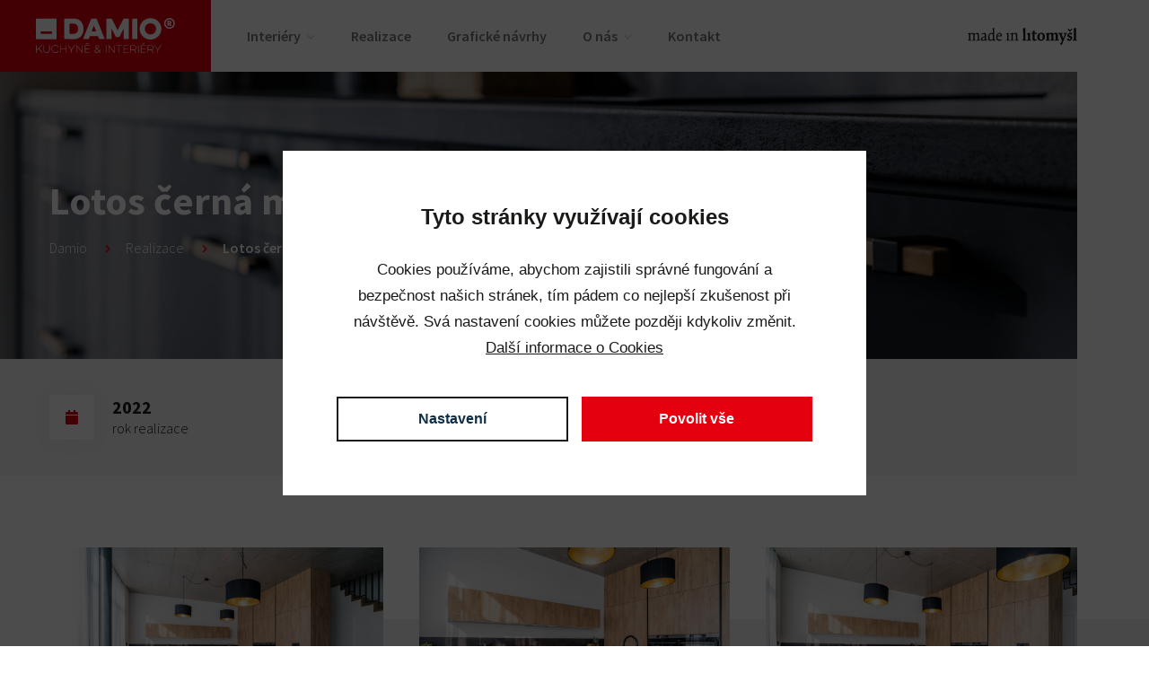

--- FILE ---
content_type: text/html; charset=utf-8
request_url: https://www.damio.cz/realizace/detail/66/lotos-cerna-mat-dub-endgrain-klasik
body_size: 5755
content:
<!DOCTYPE html>
<html prefix="og: http://ogp.me/ns#" lang="cs">
	<head>
		<meta charset="utf-8">
		<meta http-equiv="X-UA-Compatible" content="IE=edge">
		<meta name="viewport" content="width=device-width,initial-scale=1">

			<meta name="robots" content="index, follow">
		<meta name="copyright" content="">
		<meta name="author" content="WEBNIA s.r.o.">
		<meta name="description" content="Prohlédněte si více než 100 realizací z dílny našeho kuchyňského a interiérového studia DAMIO. Najdete nás v Litomyšli a Pardubicích.">
		<meta name="keywords" content="Kuchyňská linka,Kuchyňské studio,Kuchyňské studio Pardubice,Litomyšl,Kuchyně,Návrhy interierů,kuchyňská linka návrh,návrh kuchyně,interiery,vestavní skříň,obýváky,ložnice,stoly,židle,Pardubice">

			<meta property="og:title" content="Lotos černá mat / dub endgrain klasik – DAMIO kuchyně &amp; interiéry">
			<meta property="og:description" content="Prohlédněte si více než 100 realizací z dílny našeho kuchyňského a interiérového studia DAMIO. Najdete nás v Litomyšli a Pardubicích.">
			<meta property="og:type" content="website">
			<meta property="og:url" content="https://www.damio.cz/realizace/detail/66/lotos-cerna-mat-dub-endgrain-klasik">
				<meta property="og:image" content="/files/thumbnails/projects/0/ygbfx/11-kuchyn-17_1500x787_1_0.jpg">

		<title>Lotos černá mat / dub endgrain klasik – DAMIO kuchyně &amp; interiéry</title>

	<link rel="apple-touch-icon-precomposed" sizes="57x57" href="/assets/client/img/favicon/apple-touch-icon-57x57.png">
	<link rel="apple-touch-icon-precomposed" sizes="114x114" href="/assets/client/img/favicon/apple-touch-icon-114x114.png">
	<link rel="apple-touch-icon-precomposed" sizes="72x72" href="/assets/client/img/favicon/apple-touch-icon-72x72.png">
	<link rel="apple-touch-icon-precomposed" sizes="144x144" href="/assets/client/img/favicon/apple-touch-icon-144x144.png">
	<link rel="apple-touch-icon-precomposed" sizes="60x60" href="/assets/client/img/favicon/apple-touch-icon-60x60.png">
	<link rel="apple-touch-icon-precomposed" sizes="120x120" href="/assets/client/img/favicon/apple-touch-icon-120x120.png">
	<link rel="apple-touch-icon-precomposed" sizes="76x76" href="/assets/client/img/favicon/apple-touch-icon-76x76.png">
	<link rel="apple-touch-icon-precomposed" sizes="152x152" href="/assets/client/img/favicon/apple-touch-icon-152x152.png">
	<link rel="icon" type="image/png" href="/assets/client/img/favicon/favicon-196x196.png" sizes="196x196">
	<link rel="icon" type="image/png" href="/assets/client/img/favicon/favicon-96x96.png" sizes="96x96">
	<link rel="icon" type="image/png" href="/assets/client/img/favicon/favicon-32x32.png" sizes="32x32">
	<link rel="icon" type="image/png" href="/assets/client/img/favicon/favicon-16x16.png" sizes="16x16">
	<link rel="icon" type="image/png" href="/assets/client/img/favicon/favicon-128.png" sizes="128x128">
	<meta name="application-name" content="&nbsp;">
	<meta name="msapplication-TileColor" content="#FFFFFF">
	<meta name="msapplication-TileImage" content="/assets/client/img/favicon/mstile-144x144.png">
	<meta name="msapplication-square70x70logo" content="/assets/client/img/favicon/mstile-70x70.png">
	<meta name="msapplication-square150x150logo" content="/assets/client/img/favicon/mstile-150x150.png">
	<meta name="msapplication-wide310x150logo" content="/assets/client/img/favicon/mstile-310x150.png">
	<meta name="msapplication-square310x310logo" content="/assets/client/img/favicon/mstile-310x310.png">

<link rel="stylesheet" type="text/css" href="/assets/client/dist/styles.c293bd35b230.css?1763824718">

		<link href="https://fonts.googleapis.com/css?family=Source+Sans+Pro:300,400,600,700&amp;subset=latin-ext" rel="stylesheet">
	<meta name="format-detection" content="telephone=no">
	<meta name="format-detection" content="date=no">
	<meta name="format-detection" content="address=no">
	<meta name="format-detection" content="email=no">

	<script data-wcookies-google-consent-mode>
		window.dataLayer = window.dataLayer || [];
		function gtag(){ dataLayer.push(arguments); }
		gtag('consent', 'default', {
			'ad_storage': 'denied',
			'ad_user_data': 'denied',
			'ad_personalization': 'denied',
			'analytics_storage': 'denied'
		});
	</script>

		<script async data-src="https://www.googletagmanager.com/gtag/js?id=UA-134074998-31" type="text/plain" data-wcookies="google-consent-mode"></script>
		<script type="text/plain" data-wcookies="google-consent-mode">
			window.dataLayer = window.dataLayer || [];
			function gtag(){ dataLayer.push(arguments); }
			gtag('js', new Date());
			gtag('config', 'UA-134074998-31');
		</script>

	<script type="text/plain" data-wcookies="google-consent-mode">
		(function(w,d,s,l,i){ w[l]=w[l]||[];w[l].push({'gtm.start':
		new Date().getTime(),event:'gtm.js'});var f=d.getElementsByTagName(s)[0],
		j=d.createElement(s),dl=l!='dataLayer'?'&l='+l:'';j.async=true;j.src=
		'https://www.googletagmanager.com/gtm.js?id='+i+dl;f.parentNode.insertBefore(j,f);
		})(window,document,'script','dataLayer','GTM-KQD6PSL2');
	</script>

	<meta name="facebook-domain-verification" content="cnt18js86zzaull3lo74gg3gouoxvd">
		
	</head>
	<body>

<div class="overflow">
<div class="header-wrapper">
	<div class="header-placeholder"></div>
	<div class="header">
		<div class="wrapper clearfix">
			<a class="logo" href="/">
				<img src="/assets/client/img/logo.svg">
			</a>
			<div class="navigation-wrapper">
				<div class="background-color"></div>
				<div class="background-image"></div>
				<div class="navigation">
					<ul class="clearfix">
		<li class="children">
			<a href="/interiery">
				Interiéry<span class="fas fa-chevron-down"></span>
			</a>
				<div class="drop">
			<ul>
		<li>
			<a href="/interiery/kuchyne">
				Kuchyně
			</a>
		</li>
		<li>
			<a href="/interiery/vestavene-skrine">
				Vestavěné skříně
			</a>
		</li>
		<li>
			<a href="/interiery/obyvaci-pokoje">
				Obývací pokoje
			</a>
		</li>
		<li>
			<a href="/interiery/sedaci-soupravy">
				Sedací soupravy
			</a>
		</li>
		<li>
			<a href="/interiery/loznice">
				Ložnice
			</a>
		</li>
			</ul>
				</div>
		</li>
		<li>
			<a href="/realizace">
				Realizace
			</a>
		</li>
		<li>
			<a href="/graficke-navrhy">
				Grafické návrhy
			</a>
		</li>
		<li class="children">
			<a href="/o-nas">
				O nás<span class="fas fa-chevron-down"></span>
			</a>
				<div class="drop">
			<ul>
		<li>
			<a href="/o-nas/vyroba">
				Výroba
			</a>
		</li>
		<li>
			<a href="/o-nas/montaze">
				Montáže
			</a>
		</li>
		<li>
			<a href="/o-nas/novinky">
				Novinky
			</a>
		</li>
		<li>
			<a href="/o-nas/kariera">
				Kariéra
			</a>
		</li>
		<li>
			<a href="/o-nas/spolupracujeme">
				Spolupracujeme
			</a>
		</li>
		<li>
			<a href="/o-nas/podporujeme">
				Podporujeme
			</a>
		</li>
		<li>
			<a href="/vyprodej">
				Výprodej
			</a>
		</li>
			</ul>
				</div>
		</li>
		<li>
			<a href="/kontakt">
				Kontakt
			</a>
		</li>




					</ul>
				</div>
			</div>
			<a href="https://madeinlitomysl.cz/" class="madeinlitomysl" target="_blank"></a>
			<a href="" class="toggle">
				<span class="fas fa-bars"></span>Menu
			</a>
		</div>
	</div>
</div>



<div class="page-header">
	<div class="background" style="background-image:url(/files/projects/0/ygbfx/11-kuchyn-17.jpg)"></div>
	<div class="container">
		<div class="wrapper">
			<div class="inner">
				<h1 class="headline">Lotos černá mat / dub endgrain klasik</h1>
<div class="breadcrumb">
	<ul>
			<li>
					<a href="/">Damio</a>
			</li>
			<li>
					<a href="/realizace">Realizace</a>
			</li>
			<li class="active">
					<span>Lotos černá mat / dub endgrain klasik</span>
			</li>
	</ul>
</div>
			</div>
		</div>
	</div>
</div>

	<div class="project-info-block">
		<div class="background"></div>
		<div class="container">
			<div class="wrapper clearfix">
				<!---->
					<div class="item">
						<div class="icon">
							<span class="fas fa-calendar"></span>
						</div>
						<div class="content">
							<div class="value">2022</div>
							<div class="description">rok realizace</div>
						</div>
					</div>
					<div class="item">
						<div class="icon">
							<span class="fas fa-map-marker-alt"></span>
						</div>
						<div class="content">
							<div class="value">Orel</div>
							<div class="description">místo</div>
						</div>
					</div>
			</div>
		</div>
	</div>

	<div class="gallery-block">
	<div class="background-wrapper">
		<div class="background"></div>
		<div class="wrapper">
			<div class="gallery-list clearfix">
					<a href="/files/gallery_images/0/68y9x/11-kuchyn-01.jpg" class="item" data-lightbox="gallery-115" data-title="Tato kuchyňská linka byla zrealizována pro našeho zákazníka v Orli (autor projektu: Petr Švehlák – kuchyňské studio Litomyšl).">
						<span><img src="/files/thumbnails/gallery_images/0/68y9x/11-kuchyn-01_1120x744_1_0.jpg" alt="Tato kuchyňská linka byla zrealizována pro našeho zákazníka v Orli (autor projektu: Petr Švehlák – kuchyňské studio Litomyšl)."></span>
					</a>
					<a href="/files/gallery_images/0/xgknk/11-kuchyn-03.jpg" class="item" data-lightbox="gallery-115" data-title="Tato kuchyňská linka byla zrealizována pro našeho zákazníka v Orli (autor projektu: Petr Švehlák – kuchyňské studio Litomyšl).">
						<span><img src="/files/thumbnails/gallery_images/0/xgknk/11-kuchyn-03_1120x744_1_0.jpg" alt="Tato kuchyňská linka byla zrealizována pro našeho zákazníka v Orli (autor projektu: Petr Švehlák – kuchyňské studio Litomyšl)."></span>
					</a>
					<a href="/files/gallery_images/0/w0nds/11-kuchyn-02.jpg" class="item" data-lightbox="gallery-115" data-title="Tato kuchyňská linka byla zrealizována pro našeho zákazníka v Orli (autor projektu: Petr Švehlák – kuchyňské studio Litomyšl).">
						<span><img src="/files/thumbnails/gallery_images/0/w0nds/11-kuchyn-02_1120x744_1_0.jpg" alt="Tato kuchyňská linka byla zrealizována pro našeho zákazníka v Orli (autor projektu: Petr Švehlák – kuchyňské studio Litomyšl)."></span>
					</a>
					<a href="/files/gallery_images/0/m818x/11-kuchyn-04.jpg" class="item" data-lightbox="gallery-115" data-title="Tato kuchyňská linka byla zrealizována pro našeho zákazníka v Orli (autor projektu: Petr Švehlák – kuchyňské studio Litomyšl).">
						<span><img src="/files/thumbnails/gallery_images/0/m818x/11-kuchyn-04_1120x744_1_0.jpg" alt="Tato kuchyňská linka byla zrealizována pro našeho zákazníka v Orli (autor projektu: Petr Švehlák – kuchyňské studio Litomyšl)."></span>
					</a>
					<a href="/files/gallery_images/0/ch4m6/11-kuchyn-05.jpg" class="item" data-lightbox="gallery-115" data-title="Tato kuchyňská linka byla zrealizována pro našeho zákazníka v Orli (autor projektu: Petr Švehlák – kuchyňské studio Litomyšl).">
						<span><img src="/files/thumbnails/gallery_images/0/ch4m6/11-kuchyn-05_1120x744_1_0.jpg" alt="Tato kuchyňská linka byla zrealizována pro našeho zákazníka v Orli (autor projektu: Petr Švehlák – kuchyňské studio Litomyšl)."></span>
					</a>
					<a href="/files/gallery_images/0/jys2v/11-kuchyn-06.jpg" class="item" data-lightbox="gallery-115" data-title="Tato kuchyňská linka byla zrealizována pro našeho zákazníka v Orli (autor projektu: Petr Švehlák – kuchyňské studio Litomyšl).">
						<span><img src="/files/thumbnails/gallery_images/0/jys2v/11-kuchyn-06_1120x744_1_0.jpg" alt="Tato kuchyňská linka byla zrealizována pro našeho zákazníka v Orli (autor projektu: Petr Švehlák – kuchyňské studio Litomyšl)."></span>
					</a>
					<a href="/files/gallery_images/0/l270a/11-kuchyn-07.jpg" class="item" data-lightbox="gallery-115" data-title="Tato kuchyňská linka byla zrealizována pro našeho zákazníka v Orli (autor projektu: Petr Švehlák – kuchyňské studio Litomyšl).">
						<span><img src="/files/thumbnails/gallery_images/0/l270a/11-kuchyn-07_1120x744_1_0.jpg" alt="Tato kuchyňská linka byla zrealizována pro našeho zákazníka v Orli (autor projektu: Petr Švehlák – kuchyňské studio Litomyšl)."></span>
					</a>
					<a href="/files/gallery_images/0/kbjd9/11-kuchyn-08.jpg" class="item" data-lightbox="gallery-115" data-title="Tato kuchyňská linka byla zrealizována pro našeho zákazníka v Orli (autor projektu: Petr Švehlák – kuchyňské studio Litomyšl).">
						<span><img src="/files/thumbnails/gallery_images/0/kbjd9/11-kuchyn-08_1120x744_1_0.jpg" alt="Tato kuchyňská linka byla zrealizována pro našeho zákazníka v Orli (autor projektu: Petr Švehlák – kuchyňské studio Litomyšl)."></span>
					</a>
					<a href="/files/gallery_images/0/89ehd/11-kuchyn-09.jpg" class="item" data-lightbox="gallery-115" data-title="Tato kuchyňská linka byla zrealizována pro našeho zákazníka v Orli (autor projektu: Petr Švehlák – kuchyňské studio Litomyšl).">
						<span><img src="/files/thumbnails/gallery_images/0/89ehd/11-kuchyn-09_1120x744_1_0.jpg" alt="Tato kuchyňská linka byla zrealizována pro našeho zákazníka v Orli (autor projektu: Petr Švehlák – kuchyňské studio Litomyšl)."></span>
					</a>
					<a href="/files/gallery_images/0/dyp4d/11-kuchyn-10.jpg" class="item" data-lightbox="gallery-115" data-title="Tato kuchyňská linka byla zrealizována pro našeho zákazníka v Orli (autor projektu: Petr Švehlák – kuchyňské studio Litomyšl).">
						<span><img src="/files/thumbnails/gallery_images/0/dyp4d/11-kuchyn-10_1120x744_1_0.jpg" alt="Tato kuchyňská linka byla zrealizována pro našeho zákazníka v Orli (autor projektu: Petr Švehlák – kuchyňské studio Litomyšl)."></span>
					</a>
					<a href="/files/gallery_images/0/udhg9/11-kuchyn-11.jpg" class="item" data-lightbox="gallery-115" data-title="Tato kuchyňská linka byla zrealizována pro našeho zákazníka v Orli (autor projektu: Petr Švehlák – kuchyňské studio Litomyšl).">
						<span><img src="/files/thumbnails/gallery_images/0/udhg9/11-kuchyn-11_1120x744_1_0.jpg" alt="Tato kuchyňská linka byla zrealizována pro našeho zákazníka v Orli (autor projektu: Petr Švehlák – kuchyňské studio Litomyšl)."></span>
					</a>
					<a href="/files/gallery_images/0/g0ago/11-kuchyn-12.jpg" class="item" data-lightbox="gallery-115" data-title="Tato kuchyňská linka byla zrealizována pro našeho zákazníka v Orli (autor projektu: Petr Švehlák – kuchyňské studio Litomyšl).">
						<span><img src="/files/thumbnails/gallery_images/0/g0ago/11-kuchyn-12_1120x744_1_0.jpg" alt="Tato kuchyňská linka byla zrealizována pro našeho zákazníka v Orli (autor projektu: Petr Švehlák – kuchyňské studio Litomyšl)."></span>
					</a>
					<a href="/files/gallery_images/0/pdhgz/11-kuchyn-13.jpg" class="item" data-lightbox="gallery-115" data-title="Tato kuchyňská linka byla zrealizována pro našeho zákazníka v Orli (autor projektu: Petr Švehlák – kuchyňské studio Litomyšl).">
						<span><img src="/files/thumbnails/gallery_images/0/pdhgz/11-kuchyn-13_1120x744_1_0.jpg" alt="Tato kuchyňská linka byla zrealizována pro našeho zákazníka v Orli (autor projektu: Petr Švehlák – kuchyňské studio Litomyšl)."></span>
					</a>
					<a href="/files/gallery_images/0/yp0io/11-kuchyn-14.jpg" class="item" data-lightbox="gallery-115" data-title="Tato kuchyňská linka byla zrealizována pro našeho zákazníka v Orli (autor projektu: Petr Švehlák – kuchyňské studio Litomyšl).">
						<span><img src="/files/thumbnails/gallery_images/0/yp0io/11-kuchyn-14_1120x744_1_0.jpg" alt="Tato kuchyňská linka byla zrealizována pro našeho zákazníka v Orli (autor projektu: Petr Švehlák – kuchyňské studio Litomyšl)."></span>
					</a>
					<a href="/files/gallery_images/0/b2neb/11-kuchyn-15.jpg" class="item" data-lightbox="gallery-115" data-title="Tato kuchyňská linka byla zrealizována pro našeho zákazníka v Orli (autor projektu: Petr Švehlák – kuchyňské studio Litomyšl).">
						<span><img src="/files/thumbnails/gallery_images/0/b2neb/11-kuchyn-15_1120x744_1_0.jpg" alt="Tato kuchyňská linka byla zrealizována pro našeho zákazníka v Orli (autor projektu: Petr Švehlák – kuchyňské studio Litomyšl)."></span>
					</a>
					<a href="/files/gallery_images/0/o18v5/11-kuchyn-16.jpg" class="item" data-lightbox="gallery-115" data-title="Tato kuchyňská linka byla zrealizována pro našeho zákazníka v Orli (autor projektu: Petr Švehlák – kuchyňské studio Litomyšl).">
						<span><img src="/files/thumbnails/gallery_images/0/o18v5/11-kuchyn-16_1120x744_1_0.jpg" alt="Tato kuchyňská linka byla zrealizována pro našeho zákazníka v Orli (autor projektu: Petr Švehlák – kuchyňské studio Litomyšl)."></span>
					</a>
					<a href="/files/gallery_images/0/4rn5p/11-kuchyn-17.jpg" class="item" data-lightbox="gallery-115" data-title="Tato kuchyňská linka byla zrealizována pro našeho zákazníka v Orli (autor projektu: Petr Švehlák – kuchyňské studio Litomyšl).">
						<span><img src="/files/thumbnails/gallery_images/0/4rn5p/11-kuchyn-17_1120x744_1_0.jpg" alt="Tato kuchyňská linka byla zrealizována pro našeho zákazníka v Orli (autor projektu: Petr Švehlák – kuchyňské studio Litomyšl)."></span>
					</a>
					<a href="/files/gallery_images/0/xixoz/11-kuchyn-18.jpg" class="item" data-lightbox="gallery-115" data-title="Tato kuchyňská linka byla zrealizována pro našeho zákazníka v Orli (autor projektu: Petr Švehlák – kuchyňské studio Litomyšl).">
						<span><img src="/files/thumbnails/gallery_images/0/xixoz/11-kuchyn-18_1120x744_1_0.jpg" alt="Tato kuchyňská linka byla zrealizována pro našeho zákazníka v Orli (autor projektu: Petr Švehlák – kuchyňské studio Litomyšl)."></span>
					</a>
			</div>
		</div>
	</div>
</div>

	<div class="text-block">
	<div class="container">
		<div class="wrapper">
			<div class="text-content">
				<p style="text-align: center;">Tato kuchyňsk&aacute; linka byla zrealizov&aacute;na pro na&scaron;eho z&aacute;kazn&iacute;ka v&nbsp;Orli (autor projektu: Petr &Scaron;vehl&aacute;k &ndash; kuchyňsk&eacute; studio Litomy&scaron;l).</p>

			</div>
		</div>
	</div>
</div>

	<div class="contact-form-block" id="mate-zajem-o-podobnou-kuchyn-napiste-nam">
	<div class="container">
		<div class="wrapper">
			<div class="fancy-headline center">
									<div class="primary">Máte zájem o podobnou kuchyň? Napište nám</div>
			</div>

<div class="form-elements">
<div id="snippet-content-instance_2107-contactForm-">
		<form action="/realizace/detail/66/lotos-cerna-mat-dub-endgrain-klasik" method="post" id="frm-content-instance_2107-contactForm-form" novalidate="">
			<div class="form-row clearfix">
				<div class="control-group">
					<label for="frm-content-instance_2107-contactForm-form-name">Jméno a příjmení</label>
					<input type="text" name="name" id="frm-content-instance_2107-contactForm-form-name" required data-nette-rules='[{"op":":filled","msg":"Vyplňte, prosím, jméno a příjmení. Děkujeme."}]'>
				</div>
				<div class="control-group">
					<label for="frm-content-instance_2107-contactForm-form-email">E-mailová adresa</label>
					<input type="email" name="email" id="frm-content-instance_2107-contactForm-form-email" required data-nette-rules='[{"op":":filled","msg":"Vyplňte, prosím, e-mailovou adresu. Děkujeme."},{"op":":email","msg":"Vyplňte, prosím, validní e-mailovou adresu ve formátu uzivatel&#64;server.tld. Děkujeme."}]'>
				</div>
				<div class="control-group">
					<label for="frm-content-instance_2107-contactForm-form-phone">Telefon</label>
					<input type="text" name="phone" id="frm-content-instance_2107-contactForm-form-phone">
				</div>
			</div>

			<div class="control-group">
				<label for="frm-content-instance_2107-contactForm-form-content">Vaše zpráva</label>
				<textarea rows="5" name="content" id="frm-content-instance_2107-contactForm-form-content" required data-nette-rules='[{"op":":filled","msg":"Vyplňte, prosím, zprávu. Děkujeme."}]'></textarea>
			</div>

			<div class="control-group">
				<div class="fancy-checkbox clearfix">
					<label>
						<input type="checkbox" name="terms" id="frm-content-instance_2107-contactForm-form-terms" required data-nette-rules='[{"op":":filled","msg":"Musíte souhlasit se zpracováním osobních údajů"}]'>
						<span class="box"><span></span></span>
						<span class="text">Souhlasím se <a href="/zpracovani-osobnich-udaju" target="_blank">zpracováním osobních údajů</a></span>
					</label>
				</div>
			</div>

			<div class="control-group captcha-wrapper">
				<div class="captcha" data-captcha="6Ld9_dEUAAAAAOFkWzgJvwvJC-fuBq2kLGB6RI-n"></div>
			</div>

			<div class="bottom">
				<button class="fancy-button-3 ajax" type="submit" name="send" value="Odeslat zprávu">Odeslat zprávu</button>
			</div>
		<input type="hidden" name="_token_" value="frmar4t92cJiyfAFEBdwPwr+cDUqbXAcxRoFs="><input type="hidden" name="_do" value="content-instance_2107-contactForm-form-submit"></form>

</div>
</div>
		</div>
	</div>
</div>


		<div class="text-block center background trimmed-bottom">
			<div class="container">
				<div class="wrapper">
					<div class="fancy-headline">
						<div class="secondary">Naše prodejny</div>
						<div class="primary">
							Přijďte se podívat
						</div>
					</div>

					<div class="text-content clearfix">
						<p>Naleznete n&aacute;s v kuchyňsk&eacute;m studiu v Litomy&scaron;li.</p>

					</div>

					<div class="addresses-spacer"></div>
					<div class="addresses">
						<div class="addresses-wrapper clearfix">
								<div class="item">
									<div class="background clearfix">
										<div class="name">
											<div class="description">Pobočka</div>
											<div class="value">Litomyšl</div>
										</div>
										<div class="content text-content">
											<div class="piece">
												<div class="icon">
													<span class="fas fa-map-marker-alt"></span>
												</div>
												<div class="value">
													Moravská 1227, 570 01 Litomyšl
												</div>
											</div>
											<div class="piece">
												<div class="icon">
													<span class="fas fa-phone-alt"></span>
												</div>
												<div class="value">
													<a href="tel:+420 464 608 588">
														+420 464 608 588
													</a>
												</div>
											</div>
											<div class="piece">
												<div class="icon">
													<span class="fas fa-envelope"></span>
												</div>
												<div class="value">
													<a href="mailto:litomysl@damio.cz">
														litomysl@damio.cz
													</a>
												</div>
											</div>
											<div class="piece">
												<div class="icon">
													<span class="fas fa-clock"></span>
												</div>
												<div class="value">
													Po-Pá 9:00 - 11:30 a 12:30 - 17:00
												</div>
											</div>
										</div>
									</div>
								</div>
						</div>
					</div>
				</div>
			</div>
			<div class="map"
				 data-map-markers="[&#123;&quot;latitude&quot;:&quot;49.86408296&quot;,&quot;longitude&quot;:&quot;16.32950306&quot;}]"
				 data-zoom="9"></div>
		</div>

		<div class="footer">
			<div class="top">
				<div class="wrapper clearfix">
					<div class="navigation">
						<ul class="clearfix">
								<li>
									<a href="/interiery">Interiéry</a>
								</li>
								<li>
									<a href="/graficke-navrhy">Grafické návrhy</a>
								</li>
								<li>
									<a href="/realizace">Realizace</a>
								</li>
								<li>
									<a href="/o-nas">O nás</a>
								</li>
								<li>
									<a href="/kontakt">Kontakt</a>
								</li>
								<li>
									<a href="#nastaveni-cookies">Cookies</a>
								</li>
						</ul>
					</div>

					<div class="social">
						<ul>
								<li>
									<a href="https://www.facebook.com/DamioCZ/" target="_blank">
										<span class="fab fa-facebook-f"></span>
									</a>
								</li>
								<li>
									<a href="https://www.instagram.com/damiocz/" target="_blank">
										<span class="fab fa-instagram"></span>
									</a>
								</li>
						</ul>
					</div>
				</div>
			</div>
			<div class="bottom">
				<div class="wrapper clearfix">
					<div class="copyright">
						<div class="text">Copyright &copy; 2026</div>
						<div class="logo"></div>
					</div>
					<div class="right">
						<a href="https://www.webnia.cz/" target="_blank" class="webnia">
							<span class="text">Tvorba webu</span>
							<span class="logo"></span>
						</a>
						<a href="https://madeinlitomysl.cz/" class="madeinlitomysl" target="_blank"></a>
					</div>
				</div>
			</div>
		</div>

		</div>

<div class="ajax-spinner" style="transform:scale(0.15);">
	<div style="-webkit-transform:rotate(0deg) translate(0,-60px);transform:rotate(0deg) translate(0,-60px);"></div>
	<div style="-webkit-transform:rotate(30deg) translate(0,-60px);transform:rotate(30deg) translate(0,-60px);"></div>
	<div style="-webkit-transform:rotate(60deg) translate(0,-60px);transform:rotate(60deg) translate(0,-60px);"></div>
	<div style="-webkit-transform:rotate(90deg) translate(0,-60px);transform:rotate(90deg) translate(0,-60px);"></div>
	<div style="-webkit-transform:rotate(120deg) translate(0,-60px);transform:rotate(120deg) translate(0,-60px);"></div>
	<div style="-webkit-transform:rotate(150deg) translate(0,-60px);transform:rotate(150deg) translate(0,-60px);"></div>
	<div style="-webkit-transform:rotate(180deg) translate(0,-60px);transform:rotate(180deg) translate(0,-60px);"></div>
	<div style="-webkit-transform:rotate(210deg) translate(0,-60px);transform:rotate(210deg) translate(0,-60px);"></div>
	<div style="-webkit-transform:rotate(240deg) translate(0,-60px);transform:rotate(240deg) translate(0,-60px);"></div>
	<div style="-webkit-transform:rotate(270deg) translate(0,-60px);transform:rotate(270deg) translate(0,-60px);"></div>
	<div style="-webkit-transform:rotate(300deg) translate(0,-60px);transform:rotate(300deg) translate(0,-60px);"></div>
	<div style="-webkit-transform:rotate(330deg) translate(0,-60px);transform:rotate(330deg) translate(0,-60px);"></div>
</div>
<div class="wcookies" tabindex="-1" data-version="2">
	<div class="wmodal initial">
		<div class="wwrapper">
			<div class="wfloating">
				<div class="wbackground">
					<div class="wcontent-part">
						<div class="wheadline">Tyto stránky využívají cookies</div>
						<div class="wdescription">
							Cookies používáme, abychom zajistili správné fungování a bezpečnost našich stránek,
tím pádem co nejlepší zkušenost při návštěvě. Svá nastavení cookies můžete později kdykoliv
změnit. <a href="/zpracovani-osobnich-udaju">Další informace o Cookies</a>

						</div>
					</div>
					<div class="wactions-part">
						<div class="wactions-wrap">
							<a href="#" class="waction" data-settings>
								Nastavení
							</a>
							<a href="#" class="waction wpositive" data-allow>
								Povolit vše
							</a>
						</div>
					</div>
				</div>
			</div>
		</div>
	</div>
	<div class="wmodal settings">
		<div class="wwrapper">
			<div class="wfloating">
				<div class="wbackground">
					<div class="wcontent-part">
						<div class="wheadline">Nastavení</div>
						<div class="wdescription">
							Na této stránce můžete nastavit souhlas pro jednotlivé účely generování a využívání souborů cookies.
<a href="/zpracovani-osobnich-udaju">Další informace o Cookies</a>

						</div>

							<div class="wtoggle-part">
								<label class="wtoggle wdisabled wchecked">
								<span class="wswitch">
									<span class="wslider"></span>
								</span>
									<span class="wtext">Nezbytné cookies</span>
								</label>
								<div class="wdescription">Zajišťují, že tyto stránky fungují správně a bezpečně na všech zařízeních.</div>
							</div>
							<div class="wtoggle-part">
								<label class="wtoggle">
								<span class="wswitch">
										<input type="checkbox" name="analytics">
									<span class="wslider"></span>
								</span>
									<span class="wtext">Analytické cookies</span>
								</label>
								<div class="wdescription">Analytické cookies nám pomáhají sledovat návštěvnost a informovat o tom,
jak návštěvníci využívají tuto webovou stránku v průběhu jejich návštěvy.
</div>
							</div>
							<div class="wtoggle-part">
								<label class="wtoggle">
								<span class="wswitch">
										<input type="checkbox" name="marketing">
									<span class="wslider"></span>
								</span>
									<span class="wtext">Marketingové cookies</span>
								</label>
								<div class="wdescription">Tyto cookies nám pomáhají, abychom vám ukazovali na internetu takovou reklamu, která by se vám
mohla líbit a bude pro vás užitečná.
</div>
							</div>
					</div>
					<div class="wactions-part">
						<div class="wactions-wrap">
							<a href="#" class="waction wpositive" data-allow>
								Povolit vše
							</a>
							<a href="#" class="waction" data-save>
								Uložit výběr
							</a>
							<a href="#" class="waction" data-reject>
								Odmítnout
							</a>
						</div>
					</div>
				</div>
			</div>
		</div>
	</div>
	<div class="wbackdrop"></div>
</div>

		<script>
			var webnia = webnia || {};
			webnia.data = {"locale":"cs","error":"Došlo k chybě. Zkuste akci opakovat později.","basePath":"","assetsPath":"/assets/client"};
		</script>

<script type="text/javascript" src="/assets/client/dist/scripts.8996731f116e.js?1763824718"></script>
		


	<script type="text/plain" data-wcookies="marketing">
		!function(f,b,e,v,n,t,s) {
		if(f.fbq)return;n=f.fbq=function(){ n.callMethod?
		n.callMethod.apply(n,arguments):n.queue.push(arguments)};
		if(!f._fbq)f._fbq=n;n.push=n;n.loaded=!0;n.version='2.0';
		n.queue=[];t=b.createElement(e);t.async=!0;
		t.src=v;s=b.getElementsByTagName(e)[0];
		s.parentNode.insertBefore(t,s)}(window,document,'script',
		'https://connect.facebook.net/en_US/fbevents.js');
		fbq('init', '619017028958636');
		fbq('track', 'PageView');
	</script>
	</body>
</html>


--- FILE ---
content_type: text/html; charset=utf-8
request_url: https://www.google.com/recaptcha/api2/anchor?ar=1&k=6Ld9_dEUAAAAAOFkWzgJvwvJC-fuBq2kLGB6RI-n&co=aHR0cHM6Ly93d3cuZGFtaW8uY3o6NDQz&hl=cs&v=PoyoqOPhxBO7pBk68S4YbpHZ&size=normal&anchor-ms=20000&execute-ms=30000&cb=qou33yyxsf6s
body_size: 49582
content:
<!DOCTYPE HTML><html dir="ltr" lang="cs"><head><meta http-equiv="Content-Type" content="text/html; charset=UTF-8">
<meta http-equiv="X-UA-Compatible" content="IE=edge">
<title>reCAPTCHA</title>
<style type="text/css">
/* cyrillic-ext */
@font-face {
  font-family: 'Roboto';
  font-style: normal;
  font-weight: 400;
  font-stretch: 100%;
  src: url(//fonts.gstatic.com/s/roboto/v48/KFO7CnqEu92Fr1ME7kSn66aGLdTylUAMa3GUBHMdazTgWw.woff2) format('woff2');
  unicode-range: U+0460-052F, U+1C80-1C8A, U+20B4, U+2DE0-2DFF, U+A640-A69F, U+FE2E-FE2F;
}
/* cyrillic */
@font-face {
  font-family: 'Roboto';
  font-style: normal;
  font-weight: 400;
  font-stretch: 100%;
  src: url(//fonts.gstatic.com/s/roboto/v48/KFO7CnqEu92Fr1ME7kSn66aGLdTylUAMa3iUBHMdazTgWw.woff2) format('woff2');
  unicode-range: U+0301, U+0400-045F, U+0490-0491, U+04B0-04B1, U+2116;
}
/* greek-ext */
@font-face {
  font-family: 'Roboto';
  font-style: normal;
  font-weight: 400;
  font-stretch: 100%;
  src: url(//fonts.gstatic.com/s/roboto/v48/KFO7CnqEu92Fr1ME7kSn66aGLdTylUAMa3CUBHMdazTgWw.woff2) format('woff2');
  unicode-range: U+1F00-1FFF;
}
/* greek */
@font-face {
  font-family: 'Roboto';
  font-style: normal;
  font-weight: 400;
  font-stretch: 100%;
  src: url(//fonts.gstatic.com/s/roboto/v48/KFO7CnqEu92Fr1ME7kSn66aGLdTylUAMa3-UBHMdazTgWw.woff2) format('woff2');
  unicode-range: U+0370-0377, U+037A-037F, U+0384-038A, U+038C, U+038E-03A1, U+03A3-03FF;
}
/* math */
@font-face {
  font-family: 'Roboto';
  font-style: normal;
  font-weight: 400;
  font-stretch: 100%;
  src: url(//fonts.gstatic.com/s/roboto/v48/KFO7CnqEu92Fr1ME7kSn66aGLdTylUAMawCUBHMdazTgWw.woff2) format('woff2');
  unicode-range: U+0302-0303, U+0305, U+0307-0308, U+0310, U+0312, U+0315, U+031A, U+0326-0327, U+032C, U+032F-0330, U+0332-0333, U+0338, U+033A, U+0346, U+034D, U+0391-03A1, U+03A3-03A9, U+03B1-03C9, U+03D1, U+03D5-03D6, U+03F0-03F1, U+03F4-03F5, U+2016-2017, U+2034-2038, U+203C, U+2040, U+2043, U+2047, U+2050, U+2057, U+205F, U+2070-2071, U+2074-208E, U+2090-209C, U+20D0-20DC, U+20E1, U+20E5-20EF, U+2100-2112, U+2114-2115, U+2117-2121, U+2123-214F, U+2190, U+2192, U+2194-21AE, U+21B0-21E5, U+21F1-21F2, U+21F4-2211, U+2213-2214, U+2216-22FF, U+2308-230B, U+2310, U+2319, U+231C-2321, U+2336-237A, U+237C, U+2395, U+239B-23B7, U+23D0, U+23DC-23E1, U+2474-2475, U+25AF, U+25B3, U+25B7, U+25BD, U+25C1, U+25CA, U+25CC, U+25FB, U+266D-266F, U+27C0-27FF, U+2900-2AFF, U+2B0E-2B11, U+2B30-2B4C, U+2BFE, U+3030, U+FF5B, U+FF5D, U+1D400-1D7FF, U+1EE00-1EEFF;
}
/* symbols */
@font-face {
  font-family: 'Roboto';
  font-style: normal;
  font-weight: 400;
  font-stretch: 100%;
  src: url(//fonts.gstatic.com/s/roboto/v48/KFO7CnqEu92Fr1ME7kSn66aGLdTylUAMaxKUBHMdazTgWw.woff2) format('woff2');
  unicode-range: U+0001-000C, U+000E-001F, U+007F-009F, U+20DD-20E0, U+20E2-20E4, U+2150-218F, U+2190, U+2192, U+2194-2199, U+21AF, U+21E6-21F0, U+21F3, U+2218-2219, U+2299, U+22C4-22C6, U+2300-243F, U+2440-244A, U+2460-24FF, U+25A0-27BF, U+2800-28FF, U+2921-2922, U+2981, U+29BF, U+29EB, U+2B00-2BFF, U+4DC0-4DFF, U+FFF9-FFFB, U+10140-1018E, U+10190-1019C, U+101A0, U+101D0-101FD, U+102E0-102FB, U+10E60-10E7E, U+1D2C0-1D2D3, U+1D2E0-1D37F, U+1F000-1F0FF, U+1F100-1F1AD, U+1F1E6-1F1FF, U+1F30D-1F30F, U+1F315, U+1F31C, U+1F31E, U+1F320-1F32C, U+1F336, U+1F378, U+1F37D, U+1F382, U+1F393-1F39F, U+1F3A7-1F3A8, U+1F3AC-1F3AF, U+1F3C2, U+1F3C4-1F3C6, U+1F3CA-1F3CE, U+1F3D4-1F3E0, U+1F3ED, U+1F3F1-1F3F3, U+1F3F5-1F3F7, U+1F408, U+1F415, U+1F41F, U+1F426, U+1F43F, U+1F441-1F442, U+1F444, U+1F446-1F449, U+1F44C-1F44E, U+1F453, U+1F46A, U+1F47D, U+1F4A3, U+1F4B0, U+1F4B3, U+1F4B9, U+1F4BB, U+1F4BF, U+1F4C8-1F4CB, U+1F4D6, U+1F4DA, U+1F4DF, U+1F4E3-1F4E6, U+1F4EA-1F4ED, U+1F4F7, U+1F4F9-1F4FB, U+1F4FD-1F4FE, U+1F503, U+1F507-1F50B, U+1F50D, U+1F512-1F513, U+1F53E-1F54A, U+1F54F-1F5FA, U+1F610, U+1F650-1F67F, U+1F687, U+1F68D, U+1F691, U+1F694, U+1F698, U+1F6AD, U+1F6B2, U+1F6B9-1F6BA, U+1F6BC, U+1F6C6-1F6CF, U+1F6D3-1F6D7, U+1F6E0-1F6EA, U+1F6F0-1F6F3, U+1F6F7-1F6FC, U+1F700-1F7FF, U+1F800-1F80B, U+1F810-1F847, U+1F850-1F859, U+1F860-1F887, U+1F890-1F8AD, U+1F8B0-1F8BB, U+1F8C0-1F8C1, U+1F900-1F90B, U+1F93B, U+1F946, U+1F984, U+1F996, U+1F9E9, U+1FA00-1FA6F, U+1FA70-1FA7C, U+1FA80-1FA89, U+1FA8F-1FAC6, U+1FACE-1FADC, U+1FADF-1FAE9, U+1FAF0-1FAF8, U+1FB00-1FBFF;
}
/* vietnamese */
@font-face {
  font-family: 'Roboto';
  font-style: normal;
  font-weight: 400;
  font-stretch: 100%;
  src: url(//fonts.gstatic.com/s/roboto/v48/KFO7CnqEu92Fr1ME7kSn66aGLdTylUAMa3OUBHMdazTgWw.woff2) format('woff2');
  unicode-range: U+0102-0103, U+0110-0111, U+0128-0129, U+0168-0169, U+01A0-01A1, U+01AF-01B0, U+0300-0301, U+0303-0304, U+0308-0309, U+0323, U+0329, U+1EA0-1EF9, U+20AB;
}
/* latin-ext */
@font-face {
  font-family: 'Roboto';
  font-style: normal;
  font-weight: 400;
  font-stretch: 100%;
  src: url(//fonts.gstatic.com/s/roboto/v48/KFO7CnqEu92Fr1ME7kSn66aGLdTylUAMa3KUBHMdazTgWw.woff2) format('woff2');
  unicode-range: U+0100-02BA, U+02BD-02C5, U+02C7-02CC, U+02CE-02D7, U+02DD-02FF, U+0304, U+0308, U+0329, U+1D00-1DBF, U+1E00-1E9F, U+1EF2-1EFF, U+2020, U+20A0-20AB, U+20AD-20C0, U+2113, U+2C60-2C7F, U+A720-A7FF;
}
/* latin */
@font-face {
  font-family: 'Roboto';
  font-style: normal;
  font-weight: 400;
  font-stretch: 100%;
  src: url(//fonts.gstatic.com/s/roboto/v48/KFO7CnqEu92Fr1ME7kSn66aGLdTylUAMa3yUBHMdazQ.woff2) format('woff2');
  unicode-range: U+0000-00FF, U+0131, U+0152-0153, U+02BB-02BC, U+02C6, U+02DA, U+02DC, U+0304, U+0308, U+0329, U+2000-206F, U+20AC, U+2122, U+2191, U+2193, U+2212, U+2215, U+FEFF, U+FFFD;
}
/* cyrillic-ext */
@font-face {
  font-family: 'Roboto';
  font-style: normal;
  font-weight: 500;
  font-stretch: 100%;
  src: url(//fonts.gstatic.com/s/roboto/v48/KFO7CnqEu92Fr1ME7kSn66aGLdTylUAMa3GUBHMdazTgWw.woff2) format('woff2');
  unicode-range: U+0460-052F, U+1C80-1C8A, U+20B4, U+2DE0-2DFF, U+A640-A69F, U+FE2E-FE2F;
}
/* cyrillic */
@font-face {
  font-family: 'Roboto';
  font-style: normal;
  font-weight: 500;
  font-stretch: 100%;
  src: url(//fonts.gstatic.com/s/roboto/v48/KFO7CnqEu92Fr1ME7kSn66aGLdTylUAMa3iUBHMdazTgWw.woff2) format('woff2');
  unicode-range: U+0301, U+0400-045F, U+0490-0491, U+04B0-04B1, U+2116;
}
/* greek-ext */
@font-face {
  font-family: 'Roboto';
  font-style: normal;
  font-weight: 500;
  font-stretch: 100%;
  src: url(//fonts.gstatic.com/s/roboto/v48/KFO7CnqEu92Fr1ME7kSn66aGLdTylUAMa3CUBHMdazTgWw.woff2) format('woff2');
  unicode-range: U+1F00-1FFF;
}
/* greek */
@font-face {
  font-family: 'Roboto';
  font-style: normal;
  font-weight: 500;
  font-stretch: 100%;
  src: url(//fonts.gstatic.com/s/roboto/v48/KFO7CnqEu92Fr1ME7kSn66aGLdTylUAMa3-UBHMdazTgWw.woff2) format('woff2');
  unicode-range: U+0370-0377, U+037A-037F, U+0384-038A, U+038C, U+038E-03A1, U+03A3-03FF;
}
/* math */
@font-face {
  font-family: 'Roboto';
  font-style: normal;
  font-weight: 500;
  font-stretch: 100%;
  src: url(//fonts.gstatic.com/s/roboto/v48/KFO7CnqEu92Fr1ME7kSn66aGLdTylUAMawCUBHMdazTgWw.woff2) format('woff2');
  unicode-range: U+0302-0303, U+0305, U+0307-0308, U+0310, U+0312, U+0315, U+031A, U+0326-0327, U+032C, U+032F-0330, U+0332-0333, U+0338, U+033A, U+0346, U+034D, U+0391-03A1, U+03A3-03A9, U+03B1-03C9, U+03D1, U+03D5-03D6, U+03F0-03F1, U+03F4-03F5, U+2016-2017, U+2034-2038, U+203C, U+2040, U+2043, U+2047, U+2050, U+2057, U+205F, U+2070-2071, U+2074-208E, U+2090-209C, U+20D0-20DC, U+20E1, U+20E5-20EF, U+2100-2112, U+2114-2115, U+2117-2121, U+2123-214F, U+2190, U+2192, U+2194-21AE, U+21B0-21E5, U+21F1-21F2, U+21F4-2211, U+2213-2214, U+2216-22FF, U+2308-230B, U+2310, U+2319, U+231C-2321, U+2336-237A, U+237C, U+2395, U+239B-23B7, U+23D0, U+23DC-23E1, U+2474-2475, U+25AF, U+25B3, U+25B7, U+25BD, U+25C1, U+25CA, U+25CC, U+25FB, U+266D-266F, U+27C0-27FF, U+2900-2AFF, U+2B0E-2B11, U+2B30-2B4C, U+2BFE, U+3030, U+FF5B, U+FF5D, U+1D400-1D7FF, U+1EE00-1EEFF;
}
/* symbols */
@font-face {
  font-family: 'Roboto';
  font-style: normal;
  font-weight: 500;
  font-stretch: 100%;
  src: url(//fonts.gstatic.com/s/roboto/v48/KFO7CnqEu92Fr1ME7kSn66aGLdTylUAMaxKUBHMdazTgWw.woff2) format('woff2');
  unicode-range: U+0001-000C, U+000E-001F, U+007F-009F, U+20DD-20E0, U+20E2-20E4, U+2150-218F, U+2190, U+2192, U+2194-2199, U+21AF, U+21E6-21F0, U+21F3, U+2218-2219, U+2299, U+22C4-22C6, U+2300-243F, U+2440-244A, U+2460-24FF, U+25A0-27BF, U+2800-28FF, U+2921-2922, U+2981, U+29BF, U+29EB, U+2B00-2BFF, U+4DC0-4DFF, U+FFF9-FFFB, U+10140-1018E, U+10190-1019C, U+101A0, U+101D0-101FD, U+102E0-102FB, U+10E60-10E7E, U+1D2C0-1D2D3, U+1D2E0-1D37F, U+1F000-1F0FF, U+1F100-1F1AD, U+1F1E6-1F1FF, U+1F30D-1F30F, U+1F315, U+1F31C, U+1F31E, U+1F320-1F32C, U+1F336, U+1F378, U+1F37D, U+1F382, U+1F393-1F39F, U+1F3A7-1F3A8, U+1F3AC-1F3AF, U+1F3C2, U+1F3C4-1F3C6, U+1F3CA-1F3CE, U+1F3D4-1F3E0, U+1F3ED, U+1F3F1-1F3F3, U+1F3F5-1F3F7, U+1F408, U+1F415, U+1F41F, U+1F426, U+1F43F, U+1F441-1F442, U+1F444, U+1F446-1F449, U+1F44C-1F44E, U+1F453, U+1F46A, U+1F47D, U+1F4A3, U+1F4B0, U+1F4B3, U+1F4B9, U+1F4BB, U+1F4BF, U+1F4C8-1F4CB, U+1F4D6, U+1F4DA, U+1F4DF, U+1F4E3-1F4E6, U+1F4EA-1F4ED, U+1F4F7, U+1F4F9-1F4FB, U+1F4FD-1F4FE, U+1F503, U+1F507-1F50B, U+1F50D, U+1F512-1F513, U+1F53E-1F54A, U+1F54F-1F5FA, U+1F610, U+1F650-1F67F, U+1F687, U+1F68D, U+1F691, U+1F694, U+1F698, U+1F6AD, U+1F6B2, U+1F6B9-1F6BA, U+1F6BC, U+1F6C6-1F6CF, U+1F6D3-1F6D7, U+1F6E0-1F6EA, U+1F6F0-1F6F3, U+1F6F7-1F6FC, U+1F700-1F7FF, U+1F800-1F80B, U+1F810-1F847, U+1F850-1F859, U+1F860-1F887, U+1F890-1F8AD, U+1F8B0-1F8BB, U+1F8C0-1F8C1, U+1F900-1F90B, U+1F93B, U+1F946, U+1F984, U+1F996, U+1F9E9, U+1FA00-1FA6F, U+1FA70-1FA7C, U+1FA80-1FA89, U+1FA8F-1FAC6, U+1FACE-1FADC, U+1FADF-1FAE9, U+1FAF0-1FAF8, U+1FB00-1FBFF;
}
/* vietnamese */
@font-face {
  font-family: 'Roboto';
  font-style: normal;
  font-weight: 500;
  font-stretch: 100%;
  src: url(//fonts.gstatic.com/s/roboto/v48/KFO7CnqEu92Fr1ME7kSn66aGLdTylUAMa3OUBHMdazTgWw.woff2) format('woff2');
  unicode-range: U+0102-0103, U+0110-0111, U+0128-0129, U+0168-0169, U+01A0-01A1, U+01AF-01B0, U+0300-0301, U+0303-0304, U+0308-0309, U+0323, U+0329, U+1EA0-1EF9, U+20AB;
}
/* latin-ext */
@font-face {
  font-family: 'Roboto';
  font-style: normal;
  font-weight: 500;
  font-stretch: 100%;
  src: url(//fonts.gstatic.com/s/roboto/v48/KFO7CnqEu92Fr1ME7kSn66aGLdTylUAMa3KUBHMdazTgWw.woff2) format('woff2');
  unicode-range: U+0100-02BA, U+02BD-02C5, U+02C7-02CC, U+02CE-02D7, U+02DD-02FF, U+0304, U+0308, U+0329, U+1D00-1DBF, U+1E00-1E9F, U+1EF2-1EFF, U+2020, U+20A0-20AB, U+20AD-20C0, U+2113, U+2C60-2C7F, U+A720-A7FF;
}
/* latin */
@font-face {
  font-family: 'Roboto';
  font-style: normal;
  font-weight: 500;
  font-stretch: 100%;
  src: url(//fonts.gstatic.com/s/roboto/v48/KFO7CnqEu92Fr1ME7kSn66aGLdTylUAMa3yUBHMdazQ.woff2) format('woff2');
  unicode-range: U+0000-00FF, U+0131, U+0152-0153, U+02BB-02BC, U+02C6, U+02DA, U+02DC, U+0304, U+0308, U+0329, U+2000-206F, U+20AC, U+2122, U+2191, U+2193, U+2212, U+2215, U+FEFF, U+FFFD;
}
/* cyrillic-ext */
@font-face {
  font-family: 'Roboto';
  font-style: normal;
  font-weight: 900;
  font-stretch: 100%;
  src: url(//fonts.gstatic.com/s/roboto/v48/KFO7CnqEu92Fr1ME7kSn66aGLdTylUAMa3GUBHMdazTgWw.woff2) format('woff2');
  unicode-range: U+0460-052F, U+1C80-1C8A, U+20B4, U+2DE0-2DFF, U+A640-A69F, U+FE2E-FE2F;
}
/* cyrillic */
@font-face {
  font-family: 'Roboto';
  font-style: normal;
  font-weight: 900;
  font-stretch: 100%;
  src: url(//fonts.gstatic.com/s/roboto/v48/KFO7CnqEu92Fr1ME7kSn66aGLdTylUAMa3iUBHMdazTgWw.woff2) format('woff2');
  unicode-range: U+0301, U+0400-045F, U+0490-0491, U+04B0-04B1, U+2116;
}
/* greek-ext */
@font-face {
  font-family: 'Roboto';
  font-style: normal;
  font-weight: 900;
  font-stretch: 100%;
  src: url(//fonts.gstatic.com/s/roboto/v48/KFO7CnqEu92Fr1ME7kSn66aGLdTylUAMa3CUBHMdazTgWw.woff2) format('woff2');
  unicode-range: U+1F00-1FFF;
}
/* greek */
@font-face {
  font-family: 'Roboto';
  font-style: normal;
  font-weight: 900;
  font-stretch: 100%;
  src: url(//fonts.gstatic.com/s/roboto/v48/KFO7CnqEu92Fr1ME7kSn66aGLdTylUAMa3-UBHMdazTgWw.woff2) format('woff2');
  unicode-range: U+0370-0377, U+037A-037F, U+0384-038A, U+038C, U+038E-03A1, U+03A3-03FF;
}
/* math */
@font-face {
  font-family: 'Roboto';
  font-style: normal;
  font-weight: 900;
  font-stretch: 100%;
  src: url(//fonts.gstatic.com/s/roboto/v48/KFO7CnqEu92Fr1ME7kSn66aGLdTylUAMawCUBHMdazTgWw.woff2) format('woff2');
  unicode-range: U+0302-0303, U+0305, U+0307-0308, U+0310, U+0312, U+0315, U+031A, U+0326-0327, U+032C, U+032F-0330, U+0332-0333, U+0338, U+033A, U+0346, U+034D, U+0391-03A1, U+03A3-03A9, U+03B1-03C9, U+03D1, U+03D5-03D6, U+03F0-03F1, U+03F4-03F5, U+2016-2017, U+2034-2038, U+203C, U+2040, U+2043, U+2047, U+2050, U+2057, U+205F, U+2070-2071, U+2074-208E, U+2090-209C, U+20D0-20DC, U+20E1, U+20E5-20EF, U+2100-2112, U+2114-2115, U+2117-2121, U+2123-214F, U+2190, U+2192, U+2194-21AE, U+21B0-21E5, U+21F1-21F2, U+21F4-2211, U+2213-2214, U+2216-22FF, U+2308-230B, U+2310, U+2319, U+231C-2321, U+2336-237A, U+237C, U+2395, U+239B-23B7, U+23D0, U+23DC-23E1, U+2474-2475, U+25AF, U+25B3, U+25B7, U+25BD, U+25C1, U+25CA, U+25CC, U+25FB, U+266D-266F, U+27C0-27FF, U+2900-2AFF, U+2B0E-2B11, U+2B30-2B4C, U+2BFE, U+3030, U+FF5B, U+FF5D, U+1D400-1D7FF, U+1EE00-1EEFF;
}
/* symbols */
@font-face {
  font-family: 'Roboto';
  font-style: normal;
  font-weight: 900;
  font-stretch: 100%;
  src: url(//fonts.gstatic.com/s/roboto/v48/KFO7CnqEu92Fr1ME7kSn66aGLdTylUAMaxKUBHMdazTgWw.woff2) format('woff2');
  unicode-range: U+0001-000C, U+000E-001F, U+007F-009F, U+20DD-20E0, U+20E2-20E4, U+2150-218F, U+2190, U+2192, U+2194-2199, U+21AF, U+21E6-21F0, U+21F3, U+2218-2219, U+2299, U+22C4-22C6, U+2300-243F, U+2440-244A, U+2460-24FF, U+25A0-27BF, U+2800-28FF, U+2921-2922, U+2981, U+29BF, U+29EB, U+2B00-2BFF, U+4DC0-4DFF, U+FFF9-FFFB, U+10140-1018E, U+10190-1019C, U+101A0, U+101D0-101FD, U+102E0-102FB, U+10E60-10E7E, U+1D2C0-1D2D3, U+1D2E0-1D37F, U+1F000-1F0FF, U+1F100-1F1AD, U+1F1E6-1F1FF, U+1F30D-1F30F, U+1F315, U+1F31C, U+1F31E, U+1F320-1F32C, U+1F336, U+1F378, U+1F37D, U+1F382, U+1F393-1F39F, U+1F3A7-1F3A8, U+1F3AC-1F3AF, U+1F3C2, U+1F3C4-1F3C6, U+1F3CA-1F3CE, U+1F3D4-1F3E0, U+1F3ED, U+1F3F1-1F3F3, U+1F3F5-1F3F7, U+1F408, U+1F415, U+1F41F, U+1F426, U+1F43F, U+1F441-1F442, U+1F444, U+1F446-1F449, U+1F44C-1F44E, U+1F453, U+1F46A, U+1F47D, U+1F4A3, U+1F4B0, U+1F4B3, U+1F4B9, U+1F4BB, U+1F4BF, U+1F4C8-1F4CB, U+1F4D6, U+1F4DA, U+1F4DF, U+1F4E3-1F4E6, U+1F4EA-1F4ED, U+1F4F7, U+1F4F9-1F4FB, U+1F4FD-1F4FE, U+1F503, U+1F507-1F50B, U+1F50D, U+1F512-1F513, U+1F53E-1F54A, U+1F54F-1F5FA, U+1F610, U+1F650-1F67F, U+1F687, U+1F68D, U+1F691, U+1F694, U+1F698, U+1F6AD, U+1F6B2, U+1F6B9-1F6BA, U+1F6BC, U+1F6C6-1F6CF, U+1F6D3-1F6D7, U+1F6E0-1F6EA, U+1F6F0-1F6F3, U+1F6F7-1F6FC, U+1F700-1F7FF, U+1F800-1F80B, U+1F810-1F847, U+1F850-1F859, U+1F860-1F887, U+1F890-1F8AD, U+1F8B0-1F8BB, U+1F8C0-1F8C1, U+1F900-1F90B, U+1F93B, U+1F946, U+1F984, U+1F996, U+1F9E9, U+1FA00-1FA6F, U+1FA70-1FA7C, U+1FA80-1FA89, U+1FA8F-1FAC6, U+1FACE-1FADC, U+1FADF-1FAE9, U+1FAF0-1FAF8, U+1FB00-1FBFF;
}
/* vietnamese */
@font-face {
  font-family: 'Roboto';
  font-style: normal;
  font-weight: 900;
  font-stretch: 100%;
  src: url(//fonts.gstatic.com/s/roboto/v48/KFO7CnqEu92Fr1ME7kSn66aGLdTylUAMa3OUBHMdazTgWw.woff2) format('woff2');
  unicode-range: U+0102-0103, U+0110-0111, U+0128-0129, U+0168-0169, U+01A0-01A1, U+01AF-01B0, U+0300-0301, U+0303-0304, U+0308-0309, U+0323, U+0329, U+1EA0-1EF9, U+20AB;
}
/* latin-ext */
@font-face {
  font-family: 'Roboto';
  font-style: normal;
  font-weight: 900;
  font-stretch: 100%;
  src: url(//fonts.gstatic.com/s/roboto/v48/KFO7CnqEu92Fr1ME7kSn66aGLdTylUAMa3KUBHMdazTgWw.woff2) format('woff2');
  unicode-range: U+0100-02BA, U+02BD-02C5, U+02C7-02CC, U+02CE-02D7, U+02DD-02FF, U+0304, U+0308, U+0329, U+1D00-1DBF, U+1E00-1E9F, U+1EF2-1EFF, U+2020, U+20A0-20AB, U+20AD-20C0, U+2113, U+2C60-2C7F, U+A720-A7FF;
}
/* latin */
@font-face {
  font-family: 'Roboto';
  font-style: normal;
  font-weight: 900;
  font-stretch: 100%;
  src: url(//fonts.gstatic.com/s/roboto/v48/KFO7CnqEu92Fr1ME7kSn66aGLdTylUAMa3yUBHMdazQ.woff2) format('woff2');
  unicode-range: U+0000-00FF, U+0131, U+0152-0153, U+02BB-02BC, U+02C6, U+02DA, U+02DC, U+0304, U+0308, U+0329, U+2000-206F, U+20AC, U+2122, U+2191, U+2193, U+2212, U+2215, U+FEFF, U+FFFD;
}

</style>
<link rel="stylesheet" type="text/css" href="https://www.gstatic.com/recaptcha/releases/PoyoqOPhxBO7pBk68S4YbpHZ/styles__ltr.css">
<script nonce="1CXo6xb-CGVB05iLPW7b8Q" type="text/javascript">window['__recaptcha_api'] = 'https://www.google.com/recaptcha/api2/';</script>
<script type="text/javascript" src="https://www.gstatic.com/recaptcha/releases/PoyoqOPhxBO7pBk68S4YbpHZ/recaptcha__cs.js" nonce="1CXo6xb-CGVB05iLPW7b8Q">
      
    </script></head>
<body><div id="rc-anchor-alert" class="rc-anchor-alert"></div>
<input type="hidden" id="recaptcha-token" value="[base64]">
<script type="text/javascript" nonce="1CXo6xb-CGVB05iLPW7b8Q">
      recaptcha.anchor.Main.init("[\x22ainput\x22,[\x22bgdata\x22,\x22\x22,\[base64]/[base64]/UltIKytdPWE6KGE8MjA0OD9SW0grK109YT4+NnwxOTI6KChhJjY0NTEyKT09NTUyOTYmJnErMTxoLmxlbmd0aCYmKGguY2hhckNvZGVBdChxKzEpJjY0NTEyKT09NTYzMjA/[base64]/MjU1OlI/[base64]/[base64]/[base64]/[base64]/[base64]/[base64]/[base64]/[base64]/[base64]/[base64]\x22,\[base64]\x22,\[base64]/DqMO+fsOEwoQ9F8KdPWDCkcOAw4PChWjCgShVw4PCs8OOw78aW01mFMKAPRnCsSXChFUhwoPDk8Onw6XDlxjDtz9/fwFpaMK/wq8DMcOLw7l/wr13LcKhwr/DhsOrw7QUw7/ChSRlJA/Ci8OIw6ZFc8KNw4bDgMKtw57Ckg4RwqNsXgsPG24sw6xywo1Jw75aIsKLP8OKw7jDg2d3PcOpw6vDscOjGHAGw5nCmX3DqlHDkzPCicKLWyUSIcOwZsK0w5xhw5bDnmzCqsOHw4jCiMOxw7wEZ0poIMOTeAzCkcO/Dww9w6E7woHDi8ODw5/Ck8ODwoXCmR1Lw7XCnMKRw4tGwp/[base64]/w5dWw53CvsO4esOCC3jCjMKUw7TDiR/[base64]/w44nFsOMIzPCqsK6SsK8w5DDm8KIXEc1JsKfw7fDq0VKwqXCsVzCicOWNMO0BQ7DrDDDkw7CqMOODHrDhCA7wr5NW0kKNcKAw51EKMKMw4TClHHCoWLDtcKEw5DDgWtVw5PDi1tSH8OkwpjCsx7CgiVew6DCsmYHwr3CgcKySMOkV8KBwpHCp2V/WgTDgCBawpJRUzvCmjhJwqXCo8KZYTo2wptEwqlQwp04w4wqBsOaUsOhwrx5w7sReF7DkDkWFcOVwpzChmF5wrAKwo3DqsKjHcK7GcOeFUIYwpgiwqDDk8KoYcKvEl1Dd8OlNAPDjXXCpn/[base64]/[base64]/DqDoQFcKiClVEDAoNNG0oJRrClVjDoFLDuDwlwoMMw4NVS8KGH3wLBsKJw6bChcKCw5nCm2pWw58/esKdUsOubknCqnhRw5ZQBVHDmi3CtcOPw5TCnXp5azzDtQtvVcO7wot0IBR3UU5uRk9YGE/Ck0zCisKyNDvDphzDoTHCiTjDlDrDrx3CqxvDs8OgLsKbMXXDmMOva3AgQDFNfBDCu20dWCVtRcK6w5DDr8OJbsOmcsOuG8KtQRoiU1Qqw6vCt8OgGkJMw6/DkXDCiMObw7DDgGvCv0Q2w7JJwpg0AcKXwrTDoXgRwrLDlkXCtsKgIMKzwqg9NsOsCidiDcK4wr5hwrXDngrDlsOXw5bDrsKZwq4tw6rCkE7DkMK9N8Kqw5PCjsOXwpzCiV3CiXVcWWDCnAAuw602w7/CnDPDj8Kcw7nDojkKCMKBw4/DuMK1A8O8w7oew5bDtsOuw4bDisOGwonDt8ODNAN/[base64]/w5hgw57CscKnE1ojwqDCpSdbwrvDgnlsw5URw4J2RUjCgcOzw5XCgMKNDg/Cp1DCv8KUIMOEwoB+a07DoEzCp245KsOdw4NCUMKHFwnCnHrDniJUw7hqBBPDhsKNwooxwoPDqR3Dj2tfLxhgGsOoX24mw6d8E8OywpJ/w5lxaghpw6Q/w4TDi8OsLcOAw7fCqHLDmXY8b3fDlsKGFBtGwoTCsxjCgMKtwoEQRx/CmsOyOG/[base64]/V8Kmwq8zaMO/dBh7w7/DhBArw6pEw6XDsBfDj8OIW8OTGDfDosOfw5vDlzlfwr0kKjIOw6AzBcK2HMOqw7xkfBlEwrhYZwPCoE57SsOZTTIvcMK9w7zCqzlMJsKFcsKHRsOeBGTDr13DusKHw5/Cg8Kow7LDpcO/EsKpwpgvdsKgw74twrHCsh82wqc1wq7Dix/CsT4NBMObKsO3ciJLwqsnfcKKNMOZbBhTLG3DvyHDsUrCkTfDssO5ccO0wqnDtC5vwo4jSsOSDwzCp8Ovw5tZfFJhw6Mfw4FMdMOWwq4WN0/DkDohw5x0wqk/[base64]/CgG0EdXwAGDI7FMKDwr5qw40dwoDDnMOjAcKiKMOuwprCscOGbmjClMKPw77DkzYlwoJbw6bCmcK+PsKIA8OHLyRPwodEacOvNUs5wqnCqi/DsFM6woRsEWfCisKSOG9RBRzDmMOqw4crLcK7w6zChcOQw6fDghwLQ0bCtcKiwoLDsl0gwoXDu8OpwpkKwrbDn8Kjwp7Ci8KLTBYSw6HCgUPDmkM8wp3Cq8KywqQbIsKRw6VoA8K5w7AaFsKKw6PCm8KwTsKnHcKMwpfDnhnCvsK+wql2RcOeHMKJUMO6w6/CrcONH8OBbSjDhGc5wqVZwqHCu8KkGMO3LcOwFsONNmkCczXCmyDCncKFPzhIw5MMw57Cln1DbinCvDUyf8OjAcO6w43DqMOtwpzCpAbCpSzDkBVew5fCpiXCjMOCwpnDgCvDjMKgwoVyw792w68uw64uKwvCqgLDpmEnwoLCnCxBWMOEwrdkw418U8KYwr/[base64]/w7JaMHs/XgjDpsKzwrEobmpPXXQhwr/CskzDgkrDoxrDvArDhsKxfhQKw7bDpB5Sw5LCqsODKhvCncONasKfw5RySMKcw4xFOjzCsm/Dn1bDjERhwp9Uw5UIXcKnw4gBwrBgcRN6w4jDtSzDoEdsw7t/IWrDh8KRcXElwr88CMO2TMODw57DvMK9Umtawrcnwpo3D8OFw6wzA8KTw553RMOQwowDScKWwowpL8O3FMKdKsKjEcKXUcODJTPCmMKUw7pXwp3DniLChzzDhcO/w5Ipawo3NXXDgMORwqbDtSrCsMKVWsKAERMKacKEwr16Q8Obw4hYH8KpwodRCMKDcMOowpUpeMKkL8OSwpHCv2Fsw64Oe2fDmW3DiMKYwp/DgzVYKCvCpMK+w5kIw6PCr8O8w5XDi3nCjhUTXmEeD8OMwoZVecKFw7PCl8KceMKPQ8K8wqAJwpDDiFTCicKtcnkRBgjDvsKLCcOBw67Dn8KxcBDCnR7Do1l0w4/DlcO6w4wUwpXCq1LDjUbDnwl9aXsxA8KWS8OsW8K0w5kkwodadCDDkTQww49NVFDCu8K+wrJ+QMKRwpohfU1iwpx1w7hpf8OCSAfDnWA8b8OPKCU/UcKLwpA8w5rDqsOceDLDsVrDnzTCmcOqIEHCqsOzw7jCrzvCq8KwwpXDoUl+w7rCqsOALBdawrRuw50tA0zDsn1UIMOTwqNjwovDpktrwpVoI8OOSMKbwr/CjsKCwqXCtnQ+wqdswqXCjcO/woPDsnjDvcOpFcKuwrrCriBQA2MkExXCq8O6wp93w650wrZ/[base64]/MMO5C8KWwrLDjR58w5PCg8K7N8KYw7NnD8O9XTx2Fwlmw7txwrB0I8OhNX7DjgAtAMO8wq7Di8KvwrMhJybDusOpUWJCKcKqwpjDq8Kyw5nDiMKewprDmsOiw7vChHVib8Kswowuej4uw6nDoQHCssOZw7fCocOVE8Oaw7/DrsKfwprDjiI/wqt0U8OBwoklwqd5w4DCr8O5MljDklzCjQJ+wqIlKcOzwr7DpMKlXcOlw5TCk8Kew6hAHjHDvsK7wpXCs8KPXFrDvQN8wovDpHMHw5TCiWnCnVpcI119R8OYZFd/f0/DrXnCk8Kiwq/CiMOeKkLCkQvClEwkdwzCtcOcw493w7pzwpdHwo5aYALCilLDnMOweMOSAcKddCQ7wrPCvmwHw6/CgVjCh8OJb8OIYjvCjsOzw7TDtsKBw5oCw5/DlcKRwo/Ctm88wr56PynDqMKbw4XCocKHQwkaIng3wp8cS8KFwqNdGcO4wpTDsMOQwpfCncKmw6ZJw7TDncKgw6Vpw6tRwo/Cji4LVsKiQ3JpwqHCv8KSwrNXw6Z6w7TDux4JQsK8M8OhMkwrAnFoBy0/XxDCkhjDoC/Dv8KKwrgpwpjDtcO7UkIuaTl/wrhxPsONw7fDt8OcwpZwYcOOw5QXf8OGwqQZacObEmDCmcOvUTnCqcOTHlo/GsOjw7U3clh0ck/[base64]/Cj8KHw4MQMMK1RMO5ZD9Nw7BLwpfCnW7DvcOHwoLDlcOEw4DDjW9CwoTDqBdpw5/Dr8KuH8KBwovCrcOBZUzDncOeSMKNccOew6JnfsK0c1/DrsKHV2bDgcO8wrTDpcO4LcK6w7jCkVrClsOnDcK+wp0DWz/[base64]/DmcKew6zDusOfw4DDgsOnNsO1w7zCrcKeasObw7/DocKuwqHDq1Q0G8OcwpLDkcOTw4IKPRErSMOpw6PDuhsgw6pew7LDmBtjwq/DszzClsKpw5PDn8Ocw5jCtcKEe8OrBcKCXsOOw55owpVIw4JOw7TDk8O/w6wqYcKOezTCpmDCqDPDjMKxwqHDu1/[base64]/VE3DtCXDiEXDtcKGwqdjwrN2NwrDsyIFwqTCgcKew6ZUfcKoSUzDvRvDo8OMw484XMOLw7hsfsOWwq7CmsKAw7/DvMKvwqV0w4okf8O5wogTwpPDkjhKMcOGw7PCiwxTwpvCocOBOCdKwr16wpPCmcKOw5EWZcKHwrccwqjDjcOrE8KCO8OXw5U7LDPCicOXw7luDQXDoVjCsXk1w4rCtmpswo/[base64]/Cr8KbC1d5JsKXwrVlPVzCsE/DosKPw6Imw5PDoUrDicK8w58SYjoIwpkNw4vChcK2ecKHworDtsKZw6o6w4LCicO3wrYODMKOwroSwpDCtAMWTwQZw5fDskkkw7fClcOoBcOhwqtpVsO/WcOmw40vwr/[base64]/wqzCncO3Y8KDeRA/w6loVcO2wr/Cpi/CqcKrwrjCicKbDB3DrFrCo8KkasOaJXM/FkVTw7LDrcOSw5ofwoM5w69gw6wxAHxCQmFfwrPCuTd6O8K2wpPDvcKlJi3Dg8KjCngQwoQaKsO9wobCksO4w6p0XD8JwrQuJ8KVNWjDssKPwoB2w5jDgsOTWMKxDsOKNMOZW8KkwqHCoMK/wovCnzXDv8ODEsORwoY9XXnDoRrDksOew5DCpcKvw6TCp17Cl8OIwo0hYcK9QcKxDkgvw50Bw6oXQSUqFMKJAjHDgz3ChMOPZDTCgT/[base64]/[base64]/CmcODdcOwwprCrFpQw6crFMKwaxdeecOOw6wAwp7CknhmS8OWIhB9wpjDu8Omw57CqMKIwpXCs8Ozw6goPsOhwpRVwoTDtcKsMn0ew77DhsK2wo3CnsKWSMKhw5AUCHBow40bwqJzDW1+w6R1KsKlwp4mCzXDngdMa3nCisKGw5TDosOJw4xbAUbCmA3Cuh/DhsOHMw3CsBvCncO/w7YZwpnDgsOTBcKfwo0lNTBWwrHDiMK/IxBIMcO6QMKuPnLCmcKHwpRgCMKhRDARwqnDvMO+bMKAwoDCiWDDvEN3WHMjYlDDvMK5wqXCilk2O8OpDMOOw47DrMOCBcOTw7c5EMOIwrc6wqZAwr/CosKrLMKbwpHDncKTPMOHw43DqcOZw4HDrk3CsXRvwqhVdsKHw4TCosOSPsKAwpzCvcOlPD0lw73DkMOMEcK1UMKpwrQrY8K6A8K2w7VobsOJARwFwoPCr8OGBBJPDsKpwoLCpBVeTA/CisOPAsO6QXRRXFnDksKPKSdYR0tvV8KlYEDCn8K+UsKib8OEwoTCqcKdbGfCj11cw4zDrsO/wpDCo8OeXxfDlXLDlsKAwroUbhnCoMKow67Cj8K3J8KOw70DNHjCh19wARnDrcOMCxDDgmnDiQhwwo1uCn3ChQkgw4LDmlRxw67CtcOow6rCjRTDncK8w79Ewp/[base64]/ClMKdRsKPw4bClw1Ewpg+BMO7wpZCKRDDulBXVcKVwpPDlMOPwo/CmzxXw7s2OQDCujzCpDXChcOpfgFuw6bCjcOqwrzDlsKlwprDksOwATHDusKVw4TDtXkAwrDCiHzDl8OresKGw6DCusKkZBPDskDCoMOjUMK1wqPCrlJ5w7nCjcOFw6BxX8OXH0bChMK9b1tuw4/CmgRjQMOLwpgHc8K0w71QwrYWw4xCwrsnaMKBw6LCgsKfw6vCgsKkL2bDoW7Dk0PCvU1JwojClzIka8Kkw6dhRcKGJyZjKGFXBsOawqfDhsKew5TDqMK1SMOxG3wzH8KGZk0/wr7DrMOwwp7Cv8OXw7I/[base64]/[base64]/DsH7Ct8ONw6MvS8K9R0cTfMKjw5DCuS3DmMKdHMOcw4jDjsKGw4EFWizCsmDDhyEDw4pKwrDDgsKKw7zCp8KIw7rDjSpVG8KTV0t7bmXDrWo6w4bCplXChRHCtsKlwqsxwpo4IsOFfMOcScO/w5Vrek3DlsKQwpAIdsOiSUPClsKqwrnCo8OYEwzCkAIsVsK6w7nCtVXCjHLCpB/[base64]/ChcKdw5bChMOpwpAdwqvDgTEEwpg7NjhLdsKFw5bDhgjCnBzCow15w67CgMO/EUbCrAJpcRPCmBDCpgoiw5lzw5zDpcKnw5/Dv33Dl8Kbw67CmsOew5xqGcOhHMK8Oj5wOl5YScK3w6lcwoRgwqIiw6w9w4Fqw6tvw5HDicOeHQFmwppKQRXDuMKTHcKRwqrDrMK8FMK4JWPDnmLChMKAHl/CmMK4wpLCn8OWTMO5XMOMOsKmbxvDjMKcSU4mwqNCAMORw6QewqbDjMKvLwp1wrE9ZsKHPcKmHRbDnmnDisKDDsO0dMKgd8KuTHVMw4kiw4Eqwr9QdMOAwqrCvGnDu8KOw63DjsKXwq3Ct8KGwrHDq8Khw5PDjk52QGkVdcO/wqxJfnbCoGPDuRLDh8OCTcKiwrx/[base64]/DgSLDv8OZL8KNVXQNEyvCosOqO1HDgsOAw7vCj8OzG2JowonDhy3DvMKCw41nw4MtE8K7OMKmRMKlPyXDskvCvcKwGENmwq1Vw792wr3Dhl4lbQ1vQMO+w41odzTCvsKeW8KYKcK6w7h6w4DDvgXCv0HClAXDnsORIMKIJVVlHjlhcMKRGsOQOsOnJUBCw5LDrF/CvsOMQMKpwobCvMK9wppyF8K5wqHCgXvCiMOLw7/[base64]/DqxAVwoPCjgVswpLDrGYpw5okw59cwrMqwq3CpcOnBsOewpF8SS1kw6vDoHHCusKXaExewpXClj8VJMKpDwk/FBRoKsKMwpDCv8KDJsK+w4bDmEDCnljCkzcuw5HDrxTDghvDh8OTcEcGwp3Dph/DpHPCncKEdB9sUMKOw7RRDRXDmcKvw4nCg8K1f8O0wpgzYQdieyzCvH/Cm8OqDcKybmLCs19yccKCw49uw6hzwqzCm8OLwpPCnMKyEMOBfDXCoMOAwpvCj0hnwrkcF8Krw6Z9dcOXCFrDn3rCvRgHIsKdWWLDpcKWwpbCmDXDswrDv8KtWEF/w4nChSLCvAPCsRhVccKoTsKoD3jDlcK+w6jDusO9dyDCpUsNWMO7GcOPw5d0w4zCtsKBOcOmw6HDjh3CsCLDiXRUUMKIbQEQw6PCs1tAYsOCwpjCrm/DkXwRwqpUwqQzFm3CjU7DoGzDmCLDvWfDom/Ch8OLwpUyw4hcw6nCjGZPw7lZwrrCsnjCpsKTw7PDpcOsZcO6wqxiEDpRwrXCicOAwoE3w4rDr8KeETPDglTDo1DDmcKhZ8OZw4Bgw75awrJVw7oYwpU/[base64]/CrMOCA8OzZMKHwovDhsOnw4ZhwoUYwqbDnUsWwrnCrzPCv8KEwpJWw6vChsOsX1/CssOhGyvDvW/CqcKiBzTCksODw6rDsFYQwrlqw6N+GsKtEnNlZQ08w4Riw7nDlDU7U8OhPcKUMcOTw5bCocO/KC3CqsONJsKVN8K1wpsRw51/wpDClMO/wrV/wr/DhMKcwod2wprDsWvCniwcwrluwpQIw6rDnXdBScKEwqrDhMOgXwsWG8KQwqhhw7jDnCZnw6XDu8KzwrPCgsKvw53CvcKlNcO4woB/wqV+wpNgwqjDvRQUw6/DviHDtFLCow11QMKBwpgYw45QU8OkwoTCpcOGVS/DvzkyWirCisO3CMK4wrDDkRTCpH80X8O8w5dFw4AJaxQpwo/Cm8KcbsKDD8Khwo1fwo/Di1nDjcKuFj7DlhLCisOBwqZcNWPCgH18wqtSwrd1KR/DtcOWw5k8J1zCvcO8fhLDtx8PwqLCuhTCkWLDnBQowqbDsTTDsjtwU1VAw7zDjznChMOJKlFSMsKWXnLCusK8wrbDoCfDnsKuUS0Lw7dtwppQdnLCqjXDiMO9w64rw5vCsjrDtj1Twp3DtQZFH0Y/woMuwonDjMOww6Qmw5VgecOJUlVHOyp0ZnnCucKNw5QIwpYdw4zChcOMFMOZLMKJW0bCjVfDhMOdYTsfG0xqw5plRmjDqsK0AMK6wrHDpQnCscKZwoXCksKGwo7Dvn3CnsK6bA/[base64]/GGHDqBETdcOneTjDoMKwZCVQSMOdwqsxKD0yWcOyw4DDvTbDmcO0VMO/[base64]/CqmdfCkPDtQnCvcOmwpgYT8K8WsK4w6N3GcKFfMOgw6DCqVrCjMOyw6gOR8OlUC4GKsO2wrvCj8Ovw4vCm1pXw6pHwoDCgmAbFzxiwpXCpSLDnlo2az0MahZlwqfDmCFkKSIJc8KAw4gAw6HCl8O2RsOmwqUCEcOuTMOKTgRSw7/DmVDDkcKHwoHDn2/DsEvCtwMRXmJwISVvZ8K0wo41wrN2IitSw5vCoD9Jwq3Ch3g0wokAPhfCjEkRw4HCqMKqw61gLHjCk1bDkMKDD8Kxw7TDgnlgNcK5wrPDt8KOI2wWwqXCoMOWfsO9woHDjQTDiV0jXsK1wrvDisOndcKZwoJTw7YTFlbCjcKrPRQ4HQfCqQHDs8OUw4/CqcOLwrnCgMOAT8OGwq3DnkvCnj3DgXxBwrPDo8K/H8KIJcKBQB4lwr9qwrFgTGLDsg9UwpvCgQ/CmR1+w5zDu0HDhQcBwr3Dklk4wq9Mw5bDggPCkB8xw5/CnkVtDEBSdUPCjBETE8K1UmPDusOma8OOw4FcE8KQwpvClsOZw6TChQ3Ck3Y9NGYVL2wuw6jDujMfVgnCm3FQwrPCtcO8wrM3CMOHwrTCqU50GsOvGDfCsibDhlhtw4TCv8Kab0lcw5/DkGrCtsOlPMKWwoU6wrgTw6YEUMOgBsKtw5fDvMKiDy55w43DkcKKw7shUMOlw7/CmgzCh8OBw7wkw4/DpcKWwqrCusKjw73Ds8KWw4lJw77DmsONTWQSYcK5wrPDisODw5slIiMVwot4Qk/CkR7DuMOaw7TCqMKrScKLQRbDllsrwo4pw4Bewp7CgxbDg8OTQi7DhWzDrsOnwrHDjkjDlHXDtcKrwqkeayvCrGVvw6pIw51Sw6NuEsOUJyNcw5DCgsKuw5/[base64]/wojDnsKGL8Kaw4N6HcKCwrg6woXCg8KOT1thwqsPw6VYwrgFw5XDmcKfV8K+wol8Yy3CjG4AwpMQKkA0wqsXwqbDs8OBwqjCksKVw4QUw4N/MEPCvMK/wpbDt2fCgcOLb8KIwrnCtsKITMKLOsOZVnvCpMKSY0zDtcKXCsOzSG3CiMOqScOPwotdU8KewqTCsElWw6oiTiRBw4LDkGzCjsOewpXDvsOSGT96wqfDtMOjwrTCslvCuS5cwpZFSsOnT8KDwqLCucK/wpDCkHPCu8OmSsKeKcK+wqDDg255blpXAcKpa8KBPsKvwqHCscO+w48Dw7lWw4bCvzIrwo/CpETDjX7CvkDCgWQ9wqPCmsKCJcKqwoBhdioAwprCisOaLlDCmjJ2wo0dw4x0PMKHcUMuS8K/EWDDkRF0wrMMwoXDkMOHbsKHHsORwqVPw5nChcKXRMKAcMKATMKLNGlgwr7DvsKGbyvCkEbCpsKtXkQfVAgBJSvDk8O8NsOpw7J4NcKZw6poFyHCvA7Ci17CnmTCv8OGCgzCuMOmBMKPw60KZsKxPj/CncKmEwUTdMKjMS5Bw4ZGRsKfWQXDv8O6wqbCtiRufsK/TRF5wo4Iw67DjsOyG8KmUsO7w4VcwrrDosKww4nDnkc5L8O1wrpEwpnDt3E6wp7DjCzCqMOYwoZ+wpXChlXDkyQ8w71kFcOww7bCsW/Cj8KBwp7Di8KEw749AcKdwroVBMOmDcKHa8OXwpDDiw48w4xJZU8wP2YlbzTDnsK9HBnDrMOtfMOqw7/[base64]/ChMOiw4HCpSzCvMKNw5LDn30uJXnDuzTDpMKFwoVrw7fCj3lKwqLDhFZ6wpnDpxttA8K4WsO4JsKQwrEIw7/DvsKLbyXDgR3CizvCmkrDs07DtH/[base64]/Dv2B4WALChWQGTMKmw44XwqrCqjtewqDDpDrDt8OSwqLDosOJw4jCk8K1wopRQcKlJhLCjcOMHMK/ZMKMwqA3w53Dn2wQwq/Dj3d4w5LDi2x3WwDDjBTCjMKPwrvCtsOyw5tYMRl3w6/CrsKTf8KUw75uwr/CsMOhw5vDucK2KsOew57CkW8Pw7wqej0Zw4osd8OUfnx9w70swr/Ckjw7w6fCqcKaRCQgRVjDpQnDjMKOw5zClcKOw6UXWBJdwq7DgybCgcKAA2R/w5zCu8K1w75CM3E+w5nDqnnCqcKRwpUNYMK7QcKBwqHCsn/DlcOBwotwwpQ4KcOcw60+acKZw7nCn8K6wofCtGvDl8K6wqJRwotgw510dsOhw7tvwq/Ctjp9JGLDlMOFw5QAOj8Dw7XCuxXChMKNw7IGw5rDpR/DtA87S2HCiF/DtT8yCEjCj3DClMKFw5vChMOPw4AifsOIYcOxw4LDoy7CoG/CpxjCnSnCoH7DqMO7w6V9w5F1w4RoPS/CrsKbw4DCpMO/[base64]/CkQMnRMKUw48qwoduwrsFw5JJwqoswr3DosKgYHfDjlhxSCbCiFbCrQESfS8GwqsDw5fDi8OGwpgtScKockIjG8OUIMOtTcKowq8/wo51HsKABm1Sw4bCtcOpwoLCpi95W2PCjj14OcKiTWrCkF/CrX7CvsK0fMOGw5bCocKLXcO5UE/CiMOSw6d8w64NOcKhwoTDqCDClsKIc0txwrMFwq/CvxTDvirCkzcBwrFsExbCqcOBw6PCt8KjFMO9w6XDpRrDsWFWfwrCiC0GUx1wwr/[base64]/DsMOtdw3Dg8KrDsOdNcKNIXfDgS3DnsOJw7HClMO/[base64]/Cjw3DqsKjPcOfwpEediDCrj3DvAbChhrDv0A4wqgXwo1Lw4TClQzDvxHCjMOXalzCjWzDlcKWI8KBOQBxOGzDn3sWwq3CvsK2w4LCmsOgwrbDhR/[base64]/CvsKJS8KJPcOIX8OMwqkGw6jCkFx+w6UZVcO5w5LDtcOLdxclw7/ChMO6LsKTckVmwp5tcMOiwrpzDsOwKMOtwpYqw4nCpVIeJcKTGsKqJ0TDi8O3VMOXw6HCtFQRNi1yA0d1AiYaw5/DuCVXacOPw7XDtcOJw7DDrcOKbcOxwoDDrsOnw5XDkBdsVcO6bkLDpcOuw5VKw4zDusOsMsKkfBzDtSPCs0ZLw6nCp8Kzw79vNUMuPMO7Jw3DqcO9wqjCpH1pZsOAFAPDh35rw7HDh8K4VS3DjUh3w7TDjS3CqiJ4I2/CtE4mNxBQA8KGw4jDjyzDmsKQR28dwqR8woHCnEUGQ8KEOAfDsQcww4HCi3oDasOJw4bDggBKezTCqsKvSRAJcCHCnWF2wol9w5I4Xn5EwrA/JsKfa8K5GncFMAEIwpHDgsK7FGDDhApfTy3Co3p6H8KjDMKqw7NrRmpJw4AFw7LCtT3CqcK/wr1ybmvDpMK/VnzCrTA8w4dYKjxOJh5bwrLDp8O9w6LCmMK6wrXDi0fCtABKF8OYwoN0R8K/IVzDu0NJwpnCqsK7woHDnsOTw7bCkjzCsALDuMOCwocHwq7CgMORCUcXXsKIw5zCl1DDvRnDiQbCrcOsYgkbEh4wSkwZw5kxw5YIwpTDnsKxw5Q0w7LDtR/CkCLDrh4OKcKMTRBxDcKiKMKTwrTCpcKoN0gBw6HCuMKtw491w5fDpMO5RD3DocOYd1zDoU8HwoszG8KjS0Bhw4IAwpRZwqjDuyzDmBBWw4HCvMKBw4wZBcOkwp/[base64]/w6vDgMOqw67Dt8KLwrQgbsK6RMOCwrVSwpLDn3PCmcK5w4bDhHjDi1N1HVLDsMOWw74Nw4jDiR3CoMKKSsK3NsOlw63DicO/woMkwr7DpxzCjsKZw4bDnkbCv8OuIsOYNcOzMSbCiMKRN8K0JGRHwp1hw7rDgnDDrsOZw6xtwpEJQC9Cw6HDo8OFwr/DkcOrwpfDm8KLw7Rkw5xFIsKIb8Oqw7bClMKfw5vDkMObwoUQwqbDiwxTYjIsXcOvw5ppw4DCqVfDmQfDocO/wovDqAvCosOmwptPw7fDo2LDqhs/wqBOOMKDfsKAc2PDscKmwqUwHMKLW0w9McKdw5BowojCpGDDsMK/w6oKJA07w6FjFjBmw5wIWcOSODDCnMK1YTHCmMKyD8OsJyHCmVzCicOdw7TDkMK2NyEow6thwoU2BnVYE8O4PMKyw73Cs8OKO0XDqMOtwoNewpgvwpMGwpXCp8KJPcKLw67CmjLDmGXCq8OtPsKKZ2tJw4zDqcKuw5fDlRRjw7/CrMKcw4IMOMK0McO0JMOacQ9PSMOLwpnCuVQ7QsOKVGgHRSfCiDfDpsKoC1dbw6PDvkpbwrx8ZT7DvSFZwqHDmALCl3hgeQRiw5bCuU1cYcOzwqImwr/DixoLw4HCqw5MasOtDMKvQ8KtV8OzSh3CsSNOwo3CqRvDgjZyYMKfw40pwpXDo8ORBcOVBGXDqsOpQ8O8dsKGw7/[base64]/JEHDmjZqw73DrUAKw4hqZAvCm07CminCvMOlWMKfO8OMXsOSUzZlDm0RwrxQEMK9w4HDuV4uw49fw7/DtMKaOcKAw75TwqzDrSnCkhQlJTjDjlXCjzsQw6dEw5cLb2nDm8Khw6bCqMKcwpQ/w5jDg8KNw5dCwqdfVsKhKcKhMsO8ScKtw5DDosOSw73DscK/GkMzCiNSwpbDjMKMVnbCrWI4EsOAM8Kjw6TCm8KAGsO1e8K3wpTDn8OewqrDucOwDx15w7dOwqk9NsKMC8O/UcOXw4ZFacK0Ak7Dvm7Dn8K/woI3XULCrGTDq8KEQMO5VMO/GMOtw6ReGMKQbyojeA7DqmjDvsOTw61yMlLDnSVpDTVXQBIcGMOWwqTCsMOxUsOCY3EZKW/[base64]/ClMOHw7ZjIxLDucKUPcOdwqXCtD0aw77CiMOswrYlL8OBwr9hfMKpKiHCnsOGLVzDjxPCpA7Dg3/[base64]/DoxVKFXsEdsOhPhgcRHTClFHDo3XCosKVw7nDssKlYMKEDijDtMKLaRVzNsKewotsOgXDpklJDMK/wqXDksOjfcKLwrbCrGbDmsKww6YUwo/CuSnDjsO8w7dDwqgtwrzDhsKzPcKrw6Bgwo/[base64]/[base64]/Dl8O5YHEPfHgkw4VGwrgOwojCgzXCqsKvwpQ1HMK1wpfDm2rCkw3DrMOQZA3DuzNOKRDDnsK5bSkRZybDmcO/WgpDa8OZw6UNOsOcw7TCg0nDrRZmw5FGYBpOw6tHeXrDr2fCoxrDrsONwrfCmwE2A3rCon45w6rCmsKHf04PB0DDhj4lVsKswrXCq0DCsAHCh8OxwprCoTPCsmHDisOswozDkcOpTcOhwotsNGcif27DjHDCmGYZw6PDvMONVywZE8O+wqnCiEHClQg3w6/CuUN2KMODNVfCgHHDjsKXIcOUDzDDgcOFLMKxLsKHw5nDqidqIgHDsHptwqF+wozDnMKLWsKdKsKSNcOjw5/Dl8Obw4hdw60Mw7nDt0jCjFwxXk55w6YRw5fCmTVWUkQeViBCwo0ed3Z9UsOXwpHCoQLCkUAlRsOswoBUw5MEwqvDhsOLwoo0BGrDscKTKw/CiHkhwq18wozCn8KLU8K/w7J3wo7Co2ZjGsObw6jDjHrCizjDsMKZw71hwpxCCU9nwo3DqMK4w73Ch1haw7/DuMKzwodGQQNJwpLDoz3CnHpyw6jDiFLCkhFhw5rCngjCq31Qw6DCuTbDtcOKAsOLQ8KAw7jDpDrCgMOxJcKJcWBAwqTDgnXCgMKqw6jDtcKCbcKRwojDoHwZEMKdw4DCpsKSU8ONwqfCqsOFBcKWw6l6w7onZzUXW8OWGMK/wpMrwo8gwrxAZEN0DH7Drw/Do8O3wqILw4tWwqjDql1wP1PCoU8ye8OqL0UueMK0IMOOwoXCkMO3w7fDvXQ3bsOxwr7DsMOxQS/CoDQiw5HDpMOwN8KEPQobw5HDoT0afi1Ww74Ew4YGGsOTUMKhRxnCj8KnRCfClsOOCCrChsOSDChFRgoMeMKpw4QMDlJRwotwEjbCilUkIylacGARYmbDn8ObwqfCpMOKccO9JkDCuCfDtsKiX8K9w57DmTAAcEwmw5vCmcKYVW/DuMKIwodRD8Obw7gDwpPClAbCksOBfwBRanYkW8OLQXkIwo3CqCfDrX3CjWvCrcKSw7jDhnRNbhQYw77Dg09wwp0hw4ETA8OFRgTDiMOFWcOGwr15b8Okw6/CuMO2BzTCkMKrw4Baw4bCs8KlRSAWVsK4wrXCvcOgwrIkdwp8Mjo0wozCi8KvwqTDmcKCVcO7I8KewpvDmMOgW3McwpdLw5szcwpIwqbCvjjDhUhKXcKlw6hwEGwwwqbCtMKXOVvDl2BXXTF+FsKqOMKjwr/DlMOHw7oQBcOiwoHDjMOiwpYVLgANRsK3w69rB8OxIE7CmgDDpHUYX8OAw6zDuE0xSW9ZwrnDskdRwpjDpXQyY14iN8OHe3BBw6fChVLCl8OlW8KJw5/Cg0V/wqExRmtwSSbCrcK/w5ocw6vCksOZFw0WZsOeT13DjVDCqsOWalAMS3bCjcK7eAVPXyoHw4sdw7nCiGHDj8OWH8OTZU/DksOANDLClcKjAhhvw4zCvkHDvsOew4PCn8Kkw5MuwqnDucOZZVzDmXTDmD8iwq9vw4PCmGhhwpDCnBPCskJOw6bCjXs7dcKPwo3CsyTDmGFKwqQCwovCvMKyw4caC3UsfMK/RsK4c8O3wrZyw6HCjMKbwoMBACM7CsKNJhkTNFgKwpnDmRjCkjxHR0Ijw5DCrwRCw7HCv1VCw7jDsD/DtsKBA8KeBlw/w7LCjsKhwpjDhsO7w67DhsOWwoDDksKjwonDiETDpkwOw5Qzw43Ck1zDnMKEXkwPbAR3w6UOOlZowowzfsK1N2dKdxTCgcObw47DpMKww6FGw4B7wo5ZYUXCj17Cv8KcTzRpw5lVccO6KcKZw7MkM8KuwqwmwoxkK30iwrEkw5EnXcO5L3/[base64]/DqMOpw6B1HQ7CisKsw4DDmALCs8ODw5jDjsO/J395cMKuCSjClcOEw6MTHsK1w5BHwpEZw6PCqMOpEHTCuMKzZwQ2W8O6w4R2MVNKHXfDkVvCjWwpw5Uow7xJeB0XEsKrwrgnPHDChAPDkTciwotsADnCvcOOfxLDpcKmIX/Ci8O2wqVSIWROQTgtJyHCosO1wrnCvknCssOMUMO3wqMgwqkJXcONw55MwpDCn8KjMMKvw4kSwoBNfMKCYMOqw7N3DMKZJ8OYwqpUwqgLDyF7fWwoccORwobDlCjCjnc/AX7DnMKAwo/Dq8O2wr7Dm8KUcggPw7QVQ8O2GUHDpsK/w49Tw6fCvMOBLMKSwo/[base64]/DkUVnUcK0ZGwfREIlw6ADJsKUw6LDgcOBLUY/w7VJKMKBQMOGwq0BZ1zCgkkLZ8KrVhjDmcO2CMOswqBVK8Kqw6jDmBYEw7Mjw5pKacKmESXCqMOjNcKGwpHDssOqwqYWSkvChQ7DqCUdw4EGw4LCg8O/VWnCosK0FBTDvcKEZsKcRAvCqCtdwoljw6HCqhEuN8OqbTwywp8SNcOYwpDDi1rCj0PDrwLCssOMwozDr8KyVcOCL2QMw4YTJWdNd8OQXnjCscKDO8KNw48QGD7DiBolQkbCgcKNw64FQcK/[base64]/w5/CgBHDgl/DoEnCrsKxF8KXVBZtwpTDnGPDugQrSHXChSzCscORw77Do8OBSUVswp3DgcKwb03Di8Knw7RRwo9pdcK/DMORK8Kzwq51QcOmw5Blw6PDjEl1My92IcOEw59YEsO/[base64]/ChmZ6bEXDrEU7wqpzNQp4HMKmwrXDiQcZOVfCimfCnMOZJsO0w5jDu8OhQBA4DD1yVxXDskfCmHfDolYmw79bw4pywp4ZfgooLcKTZhpww5RoT3LCg8K0VkrCtMOIFcOocsOEw4/CocKwwpJnw48JwpIcTcOASsOmw4vDisOdwpw5J8Ktwq9GwrvDlsKzD8OkwpgRw6kuES51FCVUwpvCs8KXDsKsw4g2wqPDmcKcJsKQw7bCgyvDhAzDvQthw5FyIsOywo/DlcKkw63DjTHDtgswG8KRXRUaw4LDt8K9RMOtw5xrw5ZswpTDsVrDq8OCHcO8fkdQwoRqw6kvcUgywrJXw7jCvQUWw5RBYMOiwoLDl8Omwr5nfMOsYSJBwo0JUcONw5HDo1/DrmkjI19Pw6QlwrDDhcKuw6/DssOXw5zDsMKQdMOHwpfDknoiBcK8TsKHwrlew5TDhMOwYWDDhcOeOAfCksOGTcOyJQZYw4XCqjrDqHHDt8K8w7PDvMKXW1BZKsONw45/SWdawp7DlRBMSsK6w7HDo8KcOVTDuBA9RB3Dgj3Dg8KiwqjCkwHCkMKdw4fDr3TCghrDo1oxY8OcCUQyER7CkH5KLEMewqjDpMOiLCc3fj3Cj8KbwpkPWnEtWF7DqcKCwp/DpsO0w4PCphjCocO8w4/CmAtgwrzDgMK5wrnChsOWDXbDisK8wp4zw4w8woPDksO8w7l2wq1cawdgNsOyGgnDhiDCn8OPdcOCL8K7w7LDq8O7IcOBw51FCcOWL1/[base64]/QlBRNMOGwrDDsD0ycsK0D8OlUcKSwrxlw6hWw7bDn38Ewp1Fw5HDnz/Dv8KSCHrCs10ew5jClsOmw5Jfw69Cw6lmT8K/[base64]/CpMKzw603wpTCvQ8dw7tswpwKw78pwrLDvQ3CoDHDsMORwqjCvFoOwojDhMONPkhLwpXDomjCqy/[base64]/VyDClsOcEQt6wqLCpyzDksOYwqXCtcK1w7TDq8K5GMODfcK4wrUDAhdLIgDCsMKZQsO7d8K1acKIwrrDmjzCogPDj3ZyMFBKMsKddhLChTXDqFPDm8ObBMKZBMKvwqkec1/Du8Ocw6jCu8KZGMKXwp4Jw4DDpx/DoAR+Pi9cwpTDrMKGwq7CqsKmwoQAw7VWQsKZAlHCnMKOw4Qzw7XCilbDngUnw5HDgSF1cMKiwq/Dsnt3w4QzGMKOwowKJjEoYQEbO8KKPHxtQMOvwo5XV2V/[base64]/DtMOEw4F0IxrDmgd3w45ewpjDoi4/PsOWSE3DjsKVwqBXZA5WRcKTwpAHw7/CosOVwrUbwqTDmg49w6gjLcO6WcOxw4tBw6vDmsKiwoHCk29KeQ3Dv2NOMMOXw4XDoGs5IcOpFMKwwpPCoGZYaijDicK/[base64]/wrtow6pNeidSCzHDrsKvSMKBKEQITcOcw59HwpzDljzDmVUbwq/[base64]/CnRnDvcKsw7Q7w73Dj8KkFRXDv2fDnBxcKXjDu8KBwpPCvsO9EsKIw7Q7woPDoj4nw5fDoF1GfsKmw7TChMKCMMOLwpt0wqTDtsOvAsK5wpjCuS3Cu8KLPV5mIApUw5jCiEbCrsK4wqArw4XCmsKKw6DCssK6w7E6Ly8/[base64]/[base64]/Fmtww4LDvz1OJcKGw58Hw57DkgovbcO6VMKmUcKQw7LCiMKdQ3BCVwTDl1csN8ORHVjChjtHwpfDqcOdTMK/w77Dr0jCpcK0wqcQwrNvV8Kuw73Dk8OEw6hVw57DosK9wobDnBHDpTPCtHPDnsKQw5XDkDnCtMO0woXDicKPBV8Ew4Rkw7xdRcObdkjDqcKQfg3DjsOaNEjCtzDDu8KWXcO9O39WwrfDqVxww4tdwrlawo/Dqw7DgsKpScKDw49OFwwdCMKSXMOvCzfDt2ZUwrAqQEt+wq7CqMKEe3vCnWjCusODOE3DtMO7exZ/QMK9w5TChSNHw7PDqMK+w63Drno6U8OzQRMacg0ew7svbUN4WcKuw6NlMHIwXn/Di8KAw5zCicK/w4cgfhQ5wpHCkznCvT7DhMOQwrpnF8O4FC5cw5gAPcKNwoY7PcOhw5Umwo7Dq1LCpMO0OMOwaMOIPcKiccKbR8OWwpQWMBDDqXTDllsUw4cv\x22],null,[\x22conf\x22,null,\x226Ld9_dEUAAAAAOFkWzgJvwvJC-fuBq2kLGB6RI-n\x22,0,null,null,null,1,[21,125,63,73,95,87,41,43,42,83,102,105,109,121],[1017145,391],0,null,null,null,null,0,null,0,1,700,1,null,0,\[base64]/76lBhnEnQkZnOKMAhk\\u003d\x22,0,0,null,null,1,null,0,0,null,null,null,0],\x22https://www.damio.cz:443\x22,null,[1,1,1],null,null,null,0,3600,[\x22https://www.google.com/intl/cs/policies/privacy/\x22,\x22https://www.google.com/intl/cs/policies/terms/\x22],\x222qsCvOvajX15HdhQfmhZTocuS5o5TFHIRc2YGQDLRro\\u003d\x22,0,0,null,1,1768830007431,0,0,[220,219],null,[225,5],\x22RC-Od6UWcT-pSGplw\x22,null,null,null,null,null,\x220dAFcWeA6NytJnjmKfqdhEjnRfXrjdYQEyKthzehL3AjeX1dpTxLDdHhpzFTVtkC8y-M7rhA1T046SXRBvN8epEzcCNyq61qV6bA\x22,1768912807348]");
    </script></body></html>

--- FILE ---
content_type: image/svg+xml
request_url: https://www.damio.cz/assets/client/img/logo-sm.svg
body_size: 1089
content:
<?xml version="1.0" encoding="utf-8"?>
<!-- Generator: Adobe Illustrator 23.1.0, SVG Export Plug-In . SVG Version: 6.00 Build 0)  -->
<svg version="1.1" id="Vrstva_1" xmlns="http://www.w3.org/2000/svg" xmlns:xlink="http://www.w3.org/1999/xlink" x="0px" y="0px"
	 viewBox="0 0 193.9 30.2" style="enable-background:new 0 0 193.9 30.2;" xml:space="preserve">
<style type="text/css">
	.st0{fill:#FFFFFF;}
	.st1{fill-rule:evenodd;clip-rule:evenodd;fill:#FFFFFF;}
</style>
<path class="st0" d="M40.4,29.5c-0.5,0-0.9-0.4-0.9-0.9V1.7c0-0.5,0.4-0.9,0.9-0.9h12.4c9,0,13.6,6.6,13.6,14.4
	c0,7.8-4.6,14.4-13.6,14.4H40.4z M52.2,7.9h-4.7c-0.4,0-0.7,0.3-0.7,0.7v13c0,0.4,0.3,0.7,0.7,0.7h4.7c4.4,0,6.7-2.9,6.7-7.2
	C58.9,10.9,56.6,7.9,52.2,7.9z"/>
<path class="st0" d="M76.9,1.6c0.2-0.5,0.7-0.8,1.2-0.8h5.5c0.5,0,1,0.3,1.2,0.8l10.9,27.1c0.1,0.4-0.1,0.8-0.6,0.8H89
	c-0.5,0-1-0.3-1.2-0.8l-1-2.7c-0.1-0.4-0.6-0.7-1-0.7h-9.8c-0.4,0-0.8,0.3-1,0.7l-1,2.7c-0.2,0.5-0.7,0.8-1.2,0.8h-6.3
	c-0.4,0-0.7-0.4-0.6-0.8L76.9,1.6z M83.2,18.7c0.4,0,0.6-0.4,0.5-0.7l-2.6-7c-0.1-0.3-0.4-0.3-0.5,0l-2.7,7
	c-0.1,0.3,0.1,0.7,0.5,0.7H83.2z"/>
<path class="st0" d="M105.6,28.6c0,0.5-0.4,0.9-0.9,0.9h-5.6c-0.5,0-0.9-0.4-0.9-0.9V1.7c0-0.5,0.4-0.9,0.9-0.9h5.6
	c0.5,0,1,0.3,1.3,0.8l7.5,15c0.1,0.3,0.5,0.3,0.7,0l7.6-15c0.3-0.4,0.8-0.8,1.3-0.8h5.6c0.5,0,0.9,0.4,0.9,0.9v26.9
	c0,0.5-0.4,0.9-0.9,0.9h-5.6c-0.5,0-0.9-0.4-0.9-0.9V15.5c0-0.2-0.3-0.3-0.3-0.1l-5.2,10.5c-0.3,0.4-0.8,0.8-1.3,0.8h-3.1
	c-0.5,0-1-0.3-1.3-0.8l-5.2-10.5c-0.1-0.2-0.3-0.1-0.3,0.1V28.6z"/>
<path class="st0" d="M134.1,1.7c0-0.5,0.4-0.9,0.9-0.9h5.6c0.5,0,0.9,0.4,0.9,0.9v26.9c0,0.5-0.4,0.9-0.9,0.9H135
	c-0.5,0-0.9-0.4-0.9-0.9V1.7z"/>
<path class="st0" d="M144.5,15.2c0-8.2,7-14.9,15.2-14.9c8.4,0,15.2,6.7,15.2,14.9c0,8.2-6.8,14.9-15.2,14.9
	C151.4,30.1,144.5,23.4,144.5,15.2 M151.9,15.2c0,4.3,3.5,7.8,7.8,7.8c4.4,0,7.8-3.5,7.8-7.8c0-4.3-3.4-7.8-7.8-7.8
	C155.4,7.4,151.9,10.8,151.9,15.2z"/>
<path class="st1" d="M186.2,2c3.1,0,5.6,2.5,5.6,5.6c0,3.1-2.5,5.6-5.6,5.6c-3.1,0-5.6-2.5-5.6-5.6C180.7,4.5,183.2,2,186.2,2
	 M186.2,0.1c4.1,0,7.5,3.3,7.5,7.5c0,4.1-3.3,7.5-7.5,7.5c-4.1,0-7.5-3.3-7.5-7.5C178.8,3.5,182.1,0.1,186.2,0.1z"/>
<path class="st1" d="M186.1,7.2h-0.8c-0.1,0-0.1,0-0.2-0.1c0,0-0.1-0.1-0.1-0.2V5.7c0-0.1,0.1-0.3,0.3-0.3h1c0.4,0,0.7,0.3,0.7,0.7
	v0.3c0,0.4-0.3,0.7-0.7,0.7C186.2,7.2,186.1,7.2,186.1,7.2 M187.2,8.4l1.7,2c0.1,0.2,0.2,0.4,0.1,0.6c-0.1,0.2-0.3,0.3-0.5,0.3
	c-0.3,0-0.5,0-0.8,0c-0.3,0-0.5-0.1-0.7-0.3c-0.3-0.4-1-1.1-1.4-1.7c-0.1-0.1-0.3-0.2-0.4-0.1c-0.1,0.1-0.2,0.2-0.2,0.4v1.4
	c0,0.1,0,0.2-0.1,0.3c-0.1,0.1-0.2,0.1-0.3,0.1h-0.7c-0.3,0-0.5-0.2-0.5-0.5V4.5c0-0.1,0.1-0.3,0.2-0.4c0.1-0.1,0.2-0.2,0.4-0.2h2.7
	c0.6,0,2.1,0.6,2.2,2.5C188.9,8.1,187.3,8.5,187.2,8.4L187.2,8.4C187.2,8.4,187.2,8.4,187.2,8.4z"/>
<path class="st1" d="M7.4,18.7h14.2c0.5,0,0.9,0.4,0.9,0.9v1.6c0,0.5-0.4,0.9-0.9,0.9H7.4c-0.5,0-0.9-0.4-0.9-0.9v-1.6
	C6.5,19.1,6.9,18.7,7.4,18.7 M0.7,0.8h27.6c0.3,0,0.6,0.3,0.6,0.6V29c0,0.3-0.3,0.6-0.6,0.6H0.7c-0.3,0-0.6-0.3-0.6-0.6V1.4
	C0.1,1.1,0.4,0.8,0.7,0.8z"/>
</svg>


--- FILE ---
content_type: image/svg+xml
request_url: https://www.damio.cz/assets/client/img/madeinlitomysl-white.svg
body_size: 2299
content:
<?xml version="1.0" encoding="utf-8"?>
<!-- Generator: Adobe Illustrator 23.0.0, SVG Export Plug-In . SVG Version: 6.00 Build 0)  -->
<svg version="1.1" id="Vrstva_1" xmlns="http://www.w3.org/2000/svg" xmlns:xlink="http://www.w3.org/1999/xlink" x="0px" y="0px"
	 viewBox="0 0 513.7 80.1" style="enable-background:new 0 0 513.7 80.1;" xml:space="preserve">
<style type="text/css">
	.st0{fill:#FFFFFF;}
</style>
<title>made-in-litomysl-mini</title>
<path class="st0" d="M55,57.1c-1.6-0.3-1.9-0.3-2-1.1c-0.1-1.6-0.2-2.5-0.2-5.2V37.8c0-6-0.2-14.2-8.1-14.2c-4.9,0.2-9.6,2-13.3,5.2
	h-0.1c-1.2-3.2-3.5-5.2-7.1-5.2s-7.9,1.6-12.2,4.6l-0.3-0.1v-4l-1.5-0.9C7.1,25,3.6,26.3,0.1,27.1v1.8l5.5,1.2v20.7
	c0,2.6,0,3.6-0.1,5.2c-0.1,0.8-0.3,0.8-2,1.1L0,57.6v3c3.3-0.2,5.3-0.2,8.7-0.2s5.3,0.1,8.7,0.2v-3l-3.5-0.6
	c-1.6-0.3-1.8-0.3-1.9-1.1c-0.1-1.6-0.2-2.5-0.2-5.2V40c0-3.2,0.2-5.4,1.3-7.7c1.4-2.5,4.1-4,7-3.9c5.6,0,6.1,4.9,6.1,10.2v12.2
	c0,2.6-0.1,3.6-0.2,5.2c-0.1,0.8-0.3,0.8-1.9,1.1l-3.5,0.6v3c3.3-0.2,5.3-0.2,8.7-0.2s5.1,0.1,8.5,0.2v-3l-3.5-0.6
	c-1.6-0.3-1.9-0.3-2-1.1c-0.1-1.6-0.2-2.5-0.2-5.2V40.2c0-3.5,0.1-6.5,1.9-8.8c1.5-2,3.8-3.1,6.2-3c6.2,0,6.2,5.8,6.2,10.2v12.3
	c0,2.6-0.1,3.6-0.2,5.2c-0.1,0.8-0.2,0.8-1.9,1.1L41,57.6v3c3.3-0.2,5.4-0.2,8.8-0.2s5.3,0.1,8.7,0.2v-3L55,57.1z"/>
<path class="st0" d="M92.8,56.3l-6.6-0.5c-0.6-2.3-0.7-5.6-0.7-10.7c0-3.8,0.3-7.5,0.3-11.2c0-5.9-0.8-10.4-8-10.4
	c-4.1,0-8.6,1.6-13.9,5.3l1.6,2.8c3.1-2.1,5.8-3.1,8.5-3.1c4.5,0,6,2.5,6,8.2v2.7c-7.2,2.1-13,4.7-16.5,7.3c-1.4,0.8-2.2,2.4-2.1,4
	c0,4.8,1.7,10.7,7.5,10.7c3.2,0,7.2-1.6,10.9-4.4H80c0.1,1.6,0.5,3.1,1.2,4.6l11.7-3.5L92.8,56.3z M80,47c0,5.2-2.5,9.6-8,9.6
	c-2.8,0-4.3-1.8-4.3-4.8c0-4,3.4-6.6,12.2-7.8L80,47L80,47z"/>
<path class="st0" d="M131.5,56.3l-6.5-0.5c-0.5-2-0.8-4.5-0.8-14v-41L123.1,0c-2.1,1.1-4.4,1.9-6.7,2.5c1.1,6.9,1.7,14,1.7,21v2
	c-2.3-1.2-4.8-1.8-7.4-1.9c-8.5,0-15.3,9.8-15.3,22.3c0,9.9,3.6,15.6,9.9,15.6c3.8,0,7.7-1.1,12.8-4.4h0.2c0.2,1.6,0.6,3.2,1.4,4.6
	l11.9-3.5L131.5,56.3z M118,46.2c0,3.5-0.2,5.6-2,7.6c-1.7,1.9-4.2,2.9-6.7,2.9c-5.2,0-7.6-4.5-7.6-13.7c0-9.4,3.3-14.2,8.5-14.2
	c2.8,0,5.5,0.8,7.8,2.3L118,46.2L118,46.2z"/>
<path class="st0" d="M160,53c-3.4,2-5.8,2.9-9.1,2.9c-7.4,0-11.4-4.8-11.4-14c0-0.5,0-1,0.1-1.6h20.5c0.3-1.5,0.4-3,0.4-4.5
	c0-7.5-4.4-12.2-11.3-12.2c-9.2,0-15.5,7.9-15.5,19.9c0,11,5.3,18.1,13.2,18.1c4.6,0,8.9-1.8,14.6-6L160,53z M148.2,27.8
	c3.4,0,5.9,2.5,5.9,6.2c0,0.5,0,0.9-0.1,1.4l-14.1,1.3C140.8,31,143.4,27.8,148.2,27.8z"/>
<path class="st0" d="M193.8,57.1c-1.6-0.3-1.8-0.3-1.9-1.2c-0.1-1.6-0.2-2.5-0.2-5.2V34.6c0-3.5,0-6.9,0.3-10.3l-1.8-1.1
	c-3.2,1.8-6.7,3-10.3,3.8v1.9l5.1,1.1c0.3,3.6,0.5,7.2,0.4,10.8v10.1c0,2.6,0,3.6-0.1,5.2c-0.1,0.8-0.3,0.8-2,1.2l-3.5,0.5v3
	c3.3-0.2,5.3-0.2,8.7-0.2c3,0,5.3,0.1,8.8,0.2v-3L193.8,57.1z"/>
<path class="st0" d="M235.1,57.1c-1.6-0.3-1.8-0.3-1.9-1.1c-0.1-1.6-0.2-2.5-0.2-5.2V36c0-8.9-2.5-12.5-8.5-12.5
	c-4.1,0-8.4,1.5-12.7,4.6h-0.3V24l-1.4-0.8c-3.2,1.7-6.7,3-10.3,3.9v1.9l5.5,1.2v20.7c0,2.6,0,3.6-0.1,5.2c-0.1,0.8-0.3,0.8-2,1.1
	l-3.5,0.6v3c3.3-0.2,5.3-0.2,8.7-0.2s5.3,0.1,8.8,0.2v-3l-3.6-0.6c-1.6-0.3-1.8-0.3-1.9-1.1c-0.1-1.6-0.2-2.5-0.2-5.2V39.9
	c0-3.1,0.2-5.5,1.5-7.7c1.4-2.4,4.1-3.9,6.9-3.8c5.1,0,6.8,2.7,6.8,10.5v11.9c0,2.6-0.1,3.6-0.2,5.2c-0.1,0.8-0.3,0.7-2,1.1
	l-3.4,0.6v3c3.3-0.2,5.3-0.2,8.7-0.2s5.3,0.1,8.7,0.2v-3L235.1,57.1z"/>
<path class="st0" d="M272.8,56.3c-1.6-0.3-1.9-0.3-2-1.2c-0.1-1.6-0.2-2.5-0.2-5.2V1.5l-2-1.5c-3,1.6-6.3,2.6-9.7,3.1
	c1.1,7.6,1.6,15.3,1.6,23V50c0,2.6,0,3.6-0.1,5.2c-0.1,0.8-0.3,0.8-2,1.2l-3,0.5v3.9c3.4-0.2,6.6-0.2,10-0.2s6.6,0.1,10.1,0.2v-3.9
	L272.8,56.3z"/>
<path class="st0" d="M295,56.6c-1.6-0.3-1.8-0.3-1.9-1.2c-0.1-1.6-0.1-2.5-0.1-5.2V34.1c0-3.5,0-6.9,0.3-10.3l-2.4-1.1
	c-4.1,2.2-8.5,3.6-13.1,4.3v2.7l4.5,1c0.3,3.6,0.5,7.2,0.4,10.8v8.8c0,2.6-0.1,3.6-0.2,5.2c-0.1,0.8-0.3,0.8-1.9,1.2l-3,0.5v3.6
	c3.3-0.2,6.7-0.2,10.1-0.2c3.2,0,6.6,0.1,10,0.2v-3.6L295,56.6z"/>
<path class="st0" d="M324.3,54.5c-1.8,0.4-3.7,0.6-5.5,0.6c-4,0-5-2.1-5-9.8V28.5l10.1,0.7v-6.5l-10.1,0.8c0-3.6,0.2-7.2,0.6-10.8
	l-2.1-1.2c-2.4,2-5.2,3.6-8.3,4.5v8l-3.6,0.3V28l3.6,0.2V46c0,7.2,0.4,10.6,2.1,12.9c1.3,1.7,3.2,2.6,6,2.6c3.7,0,7.1-1.2,13.1-4.1
	L324.3,54.5z"/>
<path class="st0" d="M345.7,22.8c-12,0-19,7.5-19,21.3c0,11.1,6,17.4,17.1,17.4c12.3,0,18.9-7.5,18.9-20.8
	C362.7,29.2,356.6,22.8,345.7,22.8z M344.9,56.5c-5,0-7.6-5.3-7.6-14.5c0-9.7,2.6-14.3,7.3-14.3s7.4,5.4,7.4,14.5
	S350,56.5,344.9,56.5L344.9,56.5z"/>
<path class="st0" d="M425.5,56.3c-1.6-0.3-1.9-0.3-2-1.2c-0.1-1.6-0.2-2.5-0.2-5.2V37c0-6.6-0.2-14.2-8.6-14.2
	c-4.8,0-8.6,1.9-13,4.7h-0.1c-1.6-3.2-3.9-4.7-7.7-4.7s-7.7,1.5-12.4,4.4l-0.3-0.2v-3.4l-2-1.1c-4,2.3-8.4,3.8-12.9,4.5v3l4.9,1.2
	v19c0,2.6-0.1,3.6-0.2,5.2c-0.1,0.8-0.2,0.8-1.9,1.2l-3,0.5v3.9c3.3-0.2,6.7-0.2,10.1-0.2s6.1,0.1,9.5,0.2v-3.9l-2.4-0.4
	c-1.6-0.3-1.8-0.4-1.9-1.2c-0.1-1.6-0.2-2.5-0.2-5.2V39.2c0-3.2,0.3-5.4,1.1-7c1-1.7,2.8-2.7,4.8-2.5c4.2,0,5.2,3,5.2,9.8V50
	c0,2.6,0,3.6-0.1,5.2c-0.1,0.8-0.3,0.9-2,1.2l-2.4,0.4v3.9c3.3-0.2,5.8-0.2,9.2-0.2s5.8,0.1,9.3,0.2v-3.9l-2.3-0.4
	c-1.6-0.3-1.9-0.4-2-1.2c-0.1-1.6-0.2-2.5-0.2-5.2V39.8c0-4.4,0.3-6.5,1.6-8.2c1.1-1.3,2.7-2.1,4.4-2c5,0,5,5.3,5,9.9V50
	c0,2.6-0.1,3.6-0.2,5.2c-0.1,0.8-0.3,0.8-1.9,1.2l-2.4,0.4v3.9c3.3-0.2,6.2-0.2,9.6-0.2s6.6,0.1,10,0.2v-3.9L425.5,56.3z"/>
<path class="st0" d="M459,23.8c-2.7,0-5.3-0.1-8.1-0.3v3.9l3.2,0.7c1.4,0.3,1.8,0.6,1.8,1.5s-0.3,3-2.6,8.5l-4.8,11.7h-0.3
	c-1.4-4-3.4-9.9-5.3-14.5l-1.3-3.7c-0.3-0.6-0.4-1.3-0.5-2c0-0.7,0.4-1.1,1.8-1.4l3-0.7v-3.9c-3.4,0.2-6.4,0.3-9.5,0.3
	c-3.3,0-6.1-0.1-9.8-0.3v3.9l1.5,0.3c1.4,0.2,2.1,1.3,3.1,3.8l11.7,30.6c-2.6,5.2-6.1,9.9-10.3,14c2.7,2.8,4.8,4,6.6,4
	c1.3,0.1,2.6-0.6,3.2-1.8c0.7-1.2,3.3-7.4,4.8-11.2c1.5-3.9,8.5-20.9,10.4-25.2c1.6-3.9,4.2-10,5.6-14l3.8-0.5v-3.8
	C464,23.7,461.5,23.8,459,23.8z"/>
<path class="st0" d="M482.6,37.9c-5.5-2.5-6.9-3.7-6.9-5.5c0-1.5,1.1-2.5,3-2.5c2.2,0,5.3,0.9,8.7,2.4c1.7-3.2,2.5-5.1,2.5-6.4
	c0-0.8-0.6-1.5-1.4-1.7c-2.4-0.8-4.9-1.3-7.5-1.4c-3.5,0-6.9,2-9.9,5.5c-2.5,3.1-3.5,5.4-3.5,8c0,4,2.1,5.9,8.4,8.8
	c5.3,2.4,7.1,3.7,7.1,5.8c0,1.9-1.6,3-3.9,3c-2.5,0-5.8-1.2-9.6-3.3c-0.8,1.2-3.4,4.4-3.4,5.8c0,1.1,0.7,1.8,2.1,2.6
	c2.9,1.4,6,2.3,9.2,2.5c3.5,0,7.3-2.8,10.7-7.4c2-2.6,3.2-5.2,3.2-7.5C491.5,42.7,489.7,41.1,482.6,37.9z M488.9,3.9l-8.7,6.3
	l-8.4-6.3l-3,3.1L480,19.5l11.3-13L488.9,3.9z"/>
<path class="st0" d="M510.9,56.3c-1.6-0.3-1.9-0.3-2-1.2c-0.1-1.6-0.2-2.5-0.2-5.2V1.5l-2-1.5c-3,1.6-6.3,2.6-9.6,3.1
	c1.1,7.6,1.6,15.3,1.6,23V50c0,2.6,0,3.6-0.1,5.2c-0.1,0.8-0.3,0.8-2,1.2l-3,0.5v3.9c3.4-0.2,6.7-0.2,10-0.2s6.6,0.1,10.1,0.2v-3.9
	L510.9,56.3z"/>
</svg>


--- FILE ---
content_type: image/svg+xml
request_url: https://www.damio.cz/assets/client/img/madeinlitomysl.svg
body_size: 2521
content:
<svg id="Vrstva_1" data-name="Vrstva 1" xmlns="http://www.w3.org/2000/svg" viewBox="0 0 513.65 80.14"><defs><style>.cls-1{fill:#1d1d1b;}</style></defs><title>made-in-litomysl-mini</title><path class="cls-1" d="M58,59.83c-1.64-.25-1.89-0.25-2-1.07-0.08-1.56-.16-2.54-0.16-5.17V40.53c0-6-.17-14.2-8.13-14.2a22.07,22.07,0,0,0-13.3,5.17H34.29c-1.23-3.2-3.45-5.17-7.14-5.17S19.27,27.89,15,30.93l-0.25-.08v-4l-1.48-.9A37.28,37.28,0,0,1,3.09,29.86v1.81l5.5,1.23V53.59c0,2.63,0,3.61-.08,5.17-0.08.82-.33,0.82-2,1.07L3,60.4v3c3.28-.16,5.34-0.24,8.7-0.24s5.26,0.08,8.71.24v-3l-3.54-.57c-1.64-.25-1.8-0.25-1.88-1.07-0.09-1.56-.17-2.54-0.17-5.17V42.75c0-3.2.17-5.42,1.32-7.72a7.56,7.56,0,0,1,7-3.86c5.58,0,6.07,4.93,6.07,10.19V53.59c0,2.63-.08,3.61-0.16,5.17-0.09.82-.25,0.82-1.89,1.07l-3.53.57v3c3.28-.16,5.33-0.24,8.7-0.24s5.09,0.08,8.54.24v-3l-3.45-.57c-1.64-.25-1.89-0.25-2-1.07-0.08-1.56-.16-2.54-0.16-5.17V42.92c0-3.54.08-6.49,1.89-8.79a7.51,7.51,0,0,1,6.24-3c6.15,0,6.24,5.75,6.24,10.19V53.59c0,2.63-.09,3.61-0.17,5.17-0.08.82-.24,0.82-1.89,1.07l-3.53.57v3c3.29-.16,5.42-0.24,8.79-0.24s5.25,0.08,8.7.24v-3Z" transform="translate(-3.01 -2.76)"/><path class="cls-1" d="M95.79,59.09l-6.57-.49c-0.57-2.3-.74-5.59-0.74-10.68,0-3.77.33-7.47,0.33-11.24,0-5.92-.82-10.35-8-10.35-4.11,0-8.63,1.64-13.88,5.25l1.64,2.8c3.12-2.06,5.75-3.12,8.46-3.12,4.52,0,6,2.46,6,8.21v2.71c-7.22,2.13-13,4.68-16.5,7.3a4.43,4.43,0,0,0-2.14,4c0,4.84,1.73,10.75,7.48,10.75,3.2,0,7.22-1.64,10.92-4.43h0.24a15.43,15.43,0,0,0,1.15,4.6L95.87,60.9ZM83.06,49.81c0,5.17-2.46,9.61-8,9.61-2.79,0-4.27-1.81-4.27-4.76,0-4,3.45-6.57,12.23-7.8v3Z" transform="translate(-3.01 -2.76)"/><path class="cls-1" d="M134.46,59.09L128,58.6c-0.49-2-.82-4.52-0.82-14v-41l-1.06-.83a30,30,0,0,1-6.74,2.47,128.08,128.08,0,0,1,1.65,21v2a16.86,16.86,0,0,0-7.39-1.89c-8.54,0-15.28,9.77-15.28,22.33,0,9.86,3.62,15.6,9.86,15.6,3.77,0,7.71-1.06,12.81-4.43h0.24a12.18,12.18,0,0,0,1.4,4.6l11.9-3.53ZM121,49c0,3.45-.17,5.58-2,7.56a8.75,8.75,0,0,1-6.73,2.87c-5.17,0-7.63-4.52-7.63-13.71,0-9.36,3.28-14.21,8.54-14.21a14.5,14.5,0,0,1,7.8,2.3V49Z" transform="translate(-3.01 -2.76)"/><path class="cls-1" d="M163,55.81c-3.36,2-5.83,2.87-9.11,2.87-7.39,0-11.41-4.84-11.41-14a11.88,11.88,0,0,1,.08-1.56h20.53a22.6,22.6,0,0,0,.41-4.52c0-7.47-4.36-12.23-11.25-12.23-9.2,0-15.52,7.88-15.52,19.87,0,11,5.25,18.06,13.22,18.06,4.6,0,8.95-1.8,14.61-6ZM151.21,30.6c3.45,0,5.91,2.46,5.91,6.16a9.09,9.09,0,0,1-.08,1.39l-14.12,1.32C143.82,33.8,146.45,30.6,151.21,30.6Z" transform="translate(-3.01 -2.76)"/><path class="cls-1" d="M196.78,59.91c-1.65-.33-1.81-0.33-1.89-1.15-0.08-1.56-.17-2.54-0.17-5.17V37.33c0-3.45,0-6.89.33-10.26L193.25,26A37.49,37.49,0,0,1,183,29.78v1.89l5.09,1.06a97.33,97.33,0,0,1,.41,10.76v10.1c0,2.63,0,3.61-.08,5.17-0.08.82-.33,0.82-2,1.15l-3.53.49v3c3.29-.16,5.34-0.24,8.7-0.24,3,0,5.34.08,8.79,0.24v-3Z" transform="translate(-3.01 -2.76)"/><path class="cls-1" d="M238.08,59.83c-1.64-.25-1.81-0.25-1.89-1.07-0.08-1.56-.17-2.54-0.17-5.17V38.81c0-8.87-2.46-12.48-8.53-12.48-4.11,0-8.38,1.48-12.73,4.6h-0.25V26.74l-1.39-.82a40.85,40.85,0,0,1-10.27,3.86v1.89l5.5,1.23V53.59c0,2.63,0,3.61-.08,5.17-0.08.82-.33,0.82-2,1.07l-3.53.57v3c3.29-.16,5.34-0.24,8.7-0.24s5.34,0.08,8.79.24v-3l-3.61-.57c-1.65-.33-1.81-0.25-1.89-1.07-0.08-1.56-.17-2.54-0.17-5.17V42.67c0-3.12.17-5.5,1.48-7.72a7.74,7.74,0,0,1,6.9-3.78c5.09,0,6.81,2.71,6.81,10.51V53.59c0,2.63-.08,3.61-0.16,5.17-0.08.82-.33,0.74-2,1.07l-3.45.57v3c3.29-.16,5.34-0.24,8.7-0.24s5.26,0.08,8.71.24v-3Z" transform="translate(-3.01 -2.76)"/><path class="cls-1" d="M275.84,59.09c-1.64-.33-1.88-0.33-2-1.15-0.08-1.56-.16-2.54-0.16-5.17V4.24l-2-1.48A29.54,29.54,0,0,1,262,5.88a161.6,161.6,0,0,1,1.56,23v23.9c0,2.63,0,3.61-.08,5.17-0.09.82-.33,0.82-2,1.15l-3,.49v3.86c3.37-.16,6.65-0.24,10-0.24s6.65,0.08,10.1.24V59.58Z" transform="translate(-3.01 -2.76)"/><path class="cls-1" d="M298,59.34c-1.64-.33-1.8-0.33-1.88-1.15C296,56.63,296,55.64,296,53V36.84c0-3.45,0-6.9.33-10.26l-2.38-1.15a40.82,40.82,0,0,1-13.06,4.27v2.71l4.52,1a98,98,0,0,1,.41,10.76V53c0,2.63-.08,3.62-0.16,5.18-0.09.82-.25,0.82-1.89,1.15l-3,.49v3.61c3.28-.16,6.73-0.24,10.1-0.24,3.2,0,6.57.08,10,.24V59.83Z" transform="translate(-3.01 -2.76)"/><path class="cls-1" d="M327.33,57.28a29.93,29.93,0,0,1-5.51.58c-4,0-5-2.14-5-9.85V31.26L326.92,32V25.51l-10.1.82a89.79,89.79,0,0,1,.57-10.76l-2.13-1.23A23.53,23.53,0,0,1,307,18.86v8l-3.61.33v3.61L307,31V48.74c0,7.23.42,10.6,2.14,12.9,1.31,1.72,3.2,2.62,6,2.62,3.7,0,7.15-1.15,13.14-4.1Z" transform="translate(-3.01 -2.76)"/><path class="cls-1" d="M348.67,25.59c-12,0-19,7.47-19,21.27,0,11.08,6,17.4,17.07,17.4,12.32,0,18.89-7.47,18.89-20.77C365.67,32,359.59,25.59,348.67,25.59Zm-0.74,33.66c-5,0-7.63-5.33-7.63-14.45,0-9.69,2.62-14.28,7.3-14.28S355,35.94,355,45,353,59.25,347.93,59.25Z" transform="translate(-3.01 -2.76)"/><path class="cls-1" d="M428.48,59.09c-1.64-.33-1.89-0.33-2-1.15-0.08-1.56-.17-2.54-0.17-5.17v-13c0-6.57-.16-14.21-8.62-14.21-4.76,0-8.62,1.89-13,4.68h-0.08c-1.64-3.2-3.86-4.68-7.72-4.68s-7.72,1.48-12.4,4.35l-0.33-.16V26.33l-2-1.15a37.69,37.69,0,0,1-12.89,4.52v3l4.93,1.15v19c0,2.63-.09,3.61-0.17,5.17-0.08.82-.24,0.82-1.89,1.15l-3,.49v3.86c3.28-.16,6.73-0.24,10.1-0.24s6.07,0.08,9.52.24V59.58l-2.38-.41c-1.64-.33-1.81-0.41-1.89-1.23-0.08-1.56-.16-2.54-0.16-5.17V41.93c0-3.2.33-5.42,1.15-7a5.07,5.07,0,0,1,4.76-2.54c4.19,0,5.17,3,5.17,9.77V52.77c0,2.63,0,3.61-.08,5.17-0.08.82-.33,0.9-2,1.23l-2.38.41v3.86c3.28-.16,5.83-0.24,9.19-0.24s5.83,0.08,9.28.24V59.58l-2.3-.41c-1.64-.33-1.88-0.41-2-1.23-0.08-1.56-.16-2.54-0.16-5.17V42.59c0-4.44.25-6.49,1.64-8.21a5.51,5.51,0,0,1,4.43-2c5,0,5,5.25,5,9.93V52.77c0,2.63-.08,3.61-0.16,5.17-0.08.82-.25,0.82-1.89,1.23l-2.38.41v3.86c3.28-.16,6.24-0.24,9.61-0.24s6.56,0.08,10,.24V59.58Z" transform="translate(-3.01 -2.76)"/><path class="cls-1" d="M462.06,26.58c-2.71,0-5.34-.09-8.13-0.25v3.86l3.2,0.66c1.4,0.32,1.81.65,1.81,1.47s-0.33,3-2.63,8.54l-4.76,11.66H451.3c-1.39-4-3.44-9.85-5.25-14.53l-1.31-3.7a7.16,7.16,0,0,1-.5-2c0-.74.41-1.07,1.81-1.39l3-.66V26.33c-3.37.16-6.41,0.25-9.45,0.25-3.28,0-6.07-.09-9.77-0.25v3.86l1.48,0.25c1.4,0.16,2.14,1.31,3.12,3.77l11.66,30.63a54.38,54.38,0,0,1-10.26,14c2.71,2.79,4.84,4,6.57,4a3.32,3.32,0,0,0,3.2-1.8c0.74-1.24,3.28-7.39,4.76-11.17,1.48-3.94,8.46-20.86,10.43-25.21,1.64-3.86,4.19-10,5.58-14l3.78-.49V26.33C467,26.49,464.52,26.58,462.06,26.58Z" transform="translate(-3.01 -2.76)"/><path class="cls-1" d="M485.62,40.7c-5.5-2.55-6.89-3.7-6.89-5.5,0-1.48,1.15-2.47,3-2.47,2.22,0,5.26.91,8.71,2.38,1.72-3.2,2.54-5.09,2.54-6.4A1.81,1.81,0,0,0,491.54,27a25.65,25.65,0,0,0-7.48-1.4c-3.53,0-6.89,2-9.85,5.5-2.54,3.12-3.53,5.42-3.53,8,0,4,2.13,5.91,8.37,8.78,5.26,2.38,7.07,3.7,7.07,5.75,0,1.89-1.56,3-3.86,3-2.47,0-5.75-1.15-9.61-3.29-0.82,1.15-3.37,4.44-3.37,5.83,0,1.07.66,1.81,2.14,2.63a24,24,0,0,0,9.2,2.46c3.53,0,7.3-2.79,10.67-7.39,2-2.62,3.2-5.17,3.2-7.55C494.49,45.46,492.68,43.9,485.62,40.7Zm6.33-34L483.24,13l-8.37-6.32-3,3.12L483,22.31l11.33-13Z" transform="translate(-3.01 -2.76)"/><path class="cls-1" d="M513.87,59.09c-1.64-.33-1.89-0.33-2-1.15-0.08-1.56-.17-2.54-0.17-5.17V4.24l-2.05-1.48A29.54,29.54,0,0,1,500,5.88a160.14,160.14,0,0,1,1.56,23v23.9c0,2.63,0,3.61-.08,5.17-0.08.82-.33,0.82-2,1.15l-3,.49v3.86c3.37-.16,6.66-0.24,10-0.24s6.65,0.08,10.1.24V59.58Z" transform="translate(-3.01 -2.76)"/></svg>

--- FILE ---
content_type: image/svg+xml
request_url: https://www.damio.cz/assets/client/img/logo.svg
body_size: 2285
content:
<?xml version="1.0" encoding="utf-8"?>
<!-- Generator: Adobe Illustrator 23.0.0, SVG Export Plug-In . SVG Version: 6.00 Build 0)  -->
<svg version="1.1" id="Vrstva_1" xmlns="http://www.w3.org/2000/svg" xmlns:xlink="http://www.w3.org/1999/xlink" x="0px" y="0px"
	 viewBox="0 0 193.9 48.8" style="enable-background:new 0 0 193.9 48.8;" xml:space="preserve">
<style type="text/css">
	.st0{fill:#FFFFFF;}
	.st1{fill-rule:evenodd;clip-rule:evenodd;fill:#FFFFFF;}
</style>
<path class="st0" d="M40.4,29.5c-0.5,0-0.9-0.4-0.9-0.9V1.7c0-0.5,0.4-0.9,0.9-0.9h12.4c9,0,13.6,6.6,13.6,14.4s-4.6,14.4-13.6,14.4
	L40.4,29.5L40.4,29.5z M52.2,7.9h-4.7c-0.4,0-0.7,0.3-0.7,0.7v13c0,0.4,0.3,0.7,0.7,0.7h4.7c4.4,0,6.7-2.9,6.7-7.2
	C58.9,10.9,56.6,7.9,52.2,7.9z"/>
<path class="st0" d="M76.9,1.6c0.2-0.5,0.7-0.8,1.2-0.8h5.5c0.5,0,1,0.3,1.2,0.8l10.9,27.1c0.1,0.4-0.1,0.8-0.6,0.8H89
	c-0.5,0-1-0.3-1.2-0.8l-1-2.7c-0.1-0.4-0.6-0.7-1-0.7H76c-0.4,0-0.8,0.3-1,0.7l-1,2.7c-0.2,0.5-0.7,0.8-1.2,0.8h-6.3
	c-0.4,0-0.7-0.4-0.6-0.8L76.9,1.6z M83.2,18.7c0.4,0,0.6-0.4,0.5-0.7l-2.6-7c-0.1-0.3-0.4-0.3-0.5,0l-2.7,7
	c-0.1,0.3,0.1,0.7,0.5,0.7H83.2z"/>
<path class="st0" d="M105.6,28.6c0,0.5-0.4,0.9-0.9,0.9h-5.6c-0.5,0-0.9-0.4-0.9-0.9V1.7c0-0.5,0.4-0.9,0.9-0.9h5.6
	c0.5,0,1,0.3,1.3,0.8l7.5,15c0.1,0.3,0.5,0.3,0.7,0l7.6-15c0.3-0.4,0.8-0.8,1.3-0.8h5.6c0.5,0,0.9,0.4,0.9,0.9v26.9
	c0,0.5-0.4,0.9-0.9,0.9h-5.6c-0.5,0-0.9-0.4-0.9-0.9V15.5c0-0.2-0.3-0.3-0.3-0.1l-5.2,10.5c-0.3,0.4-0.8,0.8-1.3,0.8h-3.1
	c-0.5,0-1-0.3-1.3-0.8l-5.2-10.5c-0.1-0.2-0.3-0.1-0.3,0.1v13.1H105.6z"/>
<path class="st0" d="M134.1,1.7c0-0.5,0.4-0.9,0.9-0.9h5.6c0.5,0,0.9,0.4,0.9,0.9v26.9c0,0.5-0.4,0.9-0.9,0.9H135
	c-0.5,0-0.9-0.4-0.9-0.9V1.7z"/>
<path class="st0" d="M144.5,15.2c0-8.2,7-14.9,15.2-14.9c8.4,0,15.2,6.7,15.2,14.9s-6.8,14.9-15.2,14.9
	C151.4,30.1,144.5,23.4,144.5,15.2 M151.9,15.2c0,4.3,3.5,7.8,7.8,7.8c4.4,0,7.8-3.5,7.8-7.8s-3.4-7.8-7.8-7.8
	C155.4,7.4,151.9,10.8,151.9,15.2z"/>
<path class="st0" d="M0.6,48.6c-0.1,0-0.2-0.1-0.2-0.2v-10c0-0.1,0.1-0.2,0.2-0.2h0.3c0.1,0,0.2,0.1,0.2,0.2v6
	c0,0.1,0.1,0.1,0.1,0.1l6.5-6.1C7.8,38.1,8,38,8.1,38h0.6c0.1,0,0.1,0.1,0.1,0.2l-4.3,4c-0.1,0.1-0.1,0.2,0,0.3L9,48.4
	c0.1,0.1,0,0.2-0.1,0.2H8.4c-0.1,0-0.3-0.1-0.4-0.2l-4.1-5.3c-0.1-0.1-0.2-0.1-0.3,0l-2.4,2.3c-0.1,0.1-0.1,0.2-0.1,0.3v2.6
	c0,0.1-0.1,0.2-0.2,0.2L0.6,48.6L0.6,48.6z"/>
<path class="st0" d="M18.6,38.3c0-0.1,0.1-0.2,0.2-0.2h0.3c0.1,0,0.2,0.1,0.2,0.2v6.3c0,2.4-1.5,4.2-4.4,4.2s-4.4-1.8-4.4-4.2v-6.3
	c0-0.1,0.1-0.2,0.2-0.2H11c0.1,0,0.2,0.1,0.2,0.2v6.3c0,2,1.3,3.4,3.6,3.4c2.4,0,3.6-1.4,3.6-3.4v-6.3H18.6z"/>
<path class="st0" d="M30.9,45.9c0.1-0.1,0.2-0.1,0.4-0.1l0.3,0.2c0.1,0.1,0.1,0.2,0.1,0.3c-1,1.5-2.7,2.5-4.6,2.5
	c-3,0-5.5-2.4-5.5-5.5c0-3,2.5-5.5,5.5-5.5c1.9,0,3.6,1,4.6,2.5c0.1,0.1,0,0.3-0.1,0.3l-0.3,0.1c-0.1,0.1-0.3,0-0.4-0.1
	c-0.8-1.2-2.3-2-3.9-2c-2.6,0-4.7,2.1-4.7,4.7c0,2.6,2.1,4.7,4.7,4.7C28.6,48,30.1,47.1,30.9,45.9"/>
<path class="st0" d="M41.9,38.3c0-0.1,0.1-0.2,0.2-0.2h0.3c0.1,0,0.2,0.1,0.2,0.2v10c0,0.1-0.1,0.2-0.2,0.2h-0.3
	c-0.1,0-0.2-0.1-0.2-0.2V44c0-0.1-0.1-0.2-0.2-0.2h-6.8c-0.1,0-0.2,0.1-0.2,0.2v4.4c0,0.1-0.1,0.2-0.2,0.2h-0.3
	c-0.1,0-0.2-0.1-0.2-0.2v-10c0-0.1,0.1-0.2,0.2-0.2h0.3c0.1,0,0.2,0.1,0.2,0.2v4.5c0,0.1,0.1,0.2,0.2,0.2h6.8c0.1,0,0.2-0.1,0.2-0.2
	V38.3z"/>
<path class="st0" d="M45.1,38c0.1,0,0.3,0.1,0.4,0.2l3.9,5.5c0.1,0.1,0.2,0.1,0.2,0l4-5.5c0.1-0.1,0.2-0.2,0.4-0.2h0.5
	c0.1,0,0.2,0.1,0.1,0.2L50,44.5c-0.1,0.1-0.1,0.2-0.1,0.3v3.4c0,0.1-0.1,0.2-0.2,0.2h-0.3c-0.1,0-0.2-0.1-0.2-0.2v-3.4
	c0-0.1,0-0.2-0.1-0.3l-4.5-6.3c-0.1-0.1,0-0.2,0.1-0.2H45.1z"/>
<path class="st0" d="M57.2,48.3c0,0.1-0.1,0.2-0.2,0.2h-0.3c-0.1,0-0.2-0.1-0.2-0.2v-10c0-0.1,0.1-0.2,0.2-0.2h0.2
	c0.1,0,0.3,0.1,0.4,0.2l7,8.8c0,0.1,0.1,0,0.1,0v-8.7c0-0.1,0.1-0.2,0.2-0.2h0.3c0.1,0,0.2,0.1,0.2,0.2v10c0,0.1-0.1,0.2-0.2,0.2
	h-0.2c-0.2,0-0.3-0.1-0.4-0.2l-7-8.8c0-0.1-0.1,0-0.1,0L57.2,48.3z"/>
<path class="st0" d="M68.4,48.6c-0.1,0-0.2-0.1-0.2-0.2v-10c0-0.1,0.1-0.2,0.2-0.2h6.7c0.1,0,0.2,0.1,0.2,0.2v0.3
	c0,0.1-0.1,0.2-0.2,0.2h-6C69,38.8,69,38.9,69,39v3.8c0,0.1,0.1,0.2,0.2,0.2h5c0.1,0,0.2,0.1,0.2,0.2v0.3c0,0.1-0.1,0.2-0.2,0.2h-5
	C69,43.8,69,43.8,69,44v3.6c0,0.1,0.1,0.2,0.2,0.2h6c0.1,0,0.2,0.1,0.2,0.2v0.3c0,0.1-0.1,0.2-0.2,0.2L68.4,48.6L68.4,48.6z
	 M71.9,36.8c-0.1,0.1-0.2,0.1-0.3,0l-2-1.5c-0.1-0.1-0.1-0.2,0-0.3l0.2-0.2c0.1-0.1,0.2-0.1,0.3,0l1.6,1.1c0.1,0.1,0.3,0.1,0.4,0
	l1.6-1.2c0.1-0.1,0.2,0,0.3,0l0.2,0.2c0.1,0.1,0.1,0.2,0,0.3L71.9,36.8z"/>
<path class="st0" d="M90.6,48.4c0.1,0.1,0,0.2-0.1,0.2h-0.6c-0.1,0-0.3-0.1-0.4-0.2l-1.2-1.3c-0.1-0.1-0.2-0.1-0.3,0
	c-1.1,1-2.3,1.7-3.7,1.7c-1.8,0-2.8-1.1-2.8-2.3c0-1.6,1.5-2.5,2.8-3.2c0.1,0,0.1-0.2,0-0.2c-0.8-0.8-1.4-1.6-1.4-2.7
	c0-1.4,1.1-2.5,2.6-2.5c1.4,0,2.5,1.1,2.5,2.4c0,1.3-1.1,2.1-2.3,2.8c-0.1,0-0.1,0.2,0,0.2l2.3,2.4c0.1,0.1,0.2,0.1,0.3,0
	c0.6-0.6,1.1-1.2,1.5-1.8c0.1-0.1,0.2-0.1,0.3,0l0.2,0.2c0.1,0.1,0.1,0.2,0.1,0.3c-0.4,0.6-0.9,1.3-1.5,1.9c-0.1,0.1-0.1,0.2,0,0.3
	L90.6,48.4z M84.4,48c1.1,0,2.2-0.6,3.1-1.5c0.1-0.1,0.1-0.2,0-0.3l-2.4-2.6c-0.1-0.1-0.2-0.1-0.3,0c-1.3,0.8-2.5,1.5-2.5,2.7
	C82.4,47.2,83.1,48,84.4,48z M83.8,40.3c0,0.8,0.5,1.4,1.3,2.2c0.1,0.1,0.2,0.1,0.3,0c1.2-0.8,2-1.3,2-2.3c0-0.9-0.8-1.7-1.8-1.7
	C84.6,38.5,83.8,39.3,83.8,40.3z"/>
<path class="st0" d="M97.4,38.3c0-0.1,0.1-0.2,0.2-0.2H98c0.1,0,0.2,0.1,0.2,0.2v10c0,0.1-0.1,0.2-0.2,0.2h-0.3
	c-0.1,0-0.2-0.1-0.2-0.2L97.4,38.3L97.4,38.3z"/>
<path class="st0" d="M102,48.3c0,0.1-0.1,0.2-0.2,0.2h-0.3c-0.1,0-0.2-0.1-0.2-0.2v-10c0-0.1,0.1-0.2,0.2-0.2h0.2
	c0.2,0,0.3,0.1,0.4,0.2l7,8.8c0,0.1,0.1,0,0.1,0v-8.7c0-0.1,0.1-0.2,0.2-0.2h0.3c0.1,0,0.2,0.1,0.2,0.2v10c0,0.1-0.1,0.2-0.2,0.2
	h-0.2c-0.2,0-0.3-0.1-0.4-0.2l-7-8.8c0-0.1-0.1,0-0.1,0V48.3z"/>
<path class="st0" d="M112.1,38.8c-0.1,0-0.2-0.1-0.2-0.2v-0.3c0-0.1,0.1-0.2,0.2-0.2h7.9c0.1,0,0.2,0.1,0.2,0.2v0.3
	c0,0.1-0.1,0.2-0.2,0.2h-3.4c-0.1,0-0.2,0.1-0.2,0.2v9.3c0,0.1-0.1,0.2-0.2,0.2h-0.3c-0.1,0-0.2-0.1-0.2-0.2V39
	c0-0.1-0.1-0.2-0.2-0.2H112.1z"/>
<path class="st0" d="M122.4,48.6c-0.1,0-0.2-0.1-0.2-0.2v-10c0-0.1,0.1-0.2,0.2-0.2h6.7c0.1,0,0.2,0.1,0.2,0.2v0.3
	c0,0.1-0.1,0.2-0.2,0.2h-6c-0.1,0-0.2,0.1-0.2,0.2v3.8c0,0.1,0.1,0.2,0.2,0.2h5c0.1,0,0.2,0.1,0.2,0.2v0.3c0,0.1-0.1,0.2-0.2,0.2h-5
	c-0.1,0-0.2,0.1-0.2,0.2v3.6c0,0.1,0.1,0.2,0.2,0.2h6c0.1,0,0.2,0.1,0.2,0.2v0.3c0,0.1-0.1,0.2-0.2,0.2L122.4,48.6L122.4,48.6z"/>
<path class="st0" d="M131.7,38.3c0-0.1,0.1-0.2,0.2-0.2h4.4c2.3,0,3.6,1.6,3.6,3.4c0,1.4-0.8,2.7-2.2,3.2c-0.1,0-0.1,0.1-0.1,0.2
	l2.5,3.5c0,0.1,0,0.2-0.1,0.2h-0.5c-0.2,0-0.3-0.1-0.4-0.2l-2.4-3.4c-0.1-0.1-0.1-0.1-0.2-0.1h-0.2h-3.7c-0.1,0-0.2,0.1-0.2,0.2v3.3
	c0,0.1-0.1,0.2-0.2,0.2H132c-0.1,0-0.2-0.1-0.2-0.2V38.3H131.7z M136.3,38.8h-3.6c-0.1,0-0.2,0.1-0.2,0.2v4.9c0,0.1,0.1,0.2,0.2,0.2
	h3.6c1.8,0,2.8-1.2,2.8-2.6C139.1,40,138.1,38.8,136.3,38.8z"/>
<path class="st0" d="M142.4,38.3c0-0.1,0.1-0.2,0.2-0.2h0.3c0.1,0,0.2,0.1,0.2,0.2v10c0,0.1-0.1,0.2-0.2,0.2h-0.3
	c-0.1,0-0.2-0.1-0.2-0.2V38.3z"/>
<path class="st0" d="M146.4,48.6c-0.1,0-0.2-0.1-0.2-0.2v-10c0-0.1,0.1-0.2,0.2-0.2h6.7c0.1,0,0.2,0.1,0.2,0.2v0.3
	c0,0.1-0.1,0.2-0.2,0.2h-6c-0.1,0-0.2,0.1-0.2,0.2v3.8c0,0.1,0.1,0.2,0.2,0.2h5c0.1,0,0.2,0.1,0.2,0.2v0.3c0,0.1-0.1,0.2-0.2,0.2h-5
	c-0.1,0-0.2,0.1-0.2,0.2v3.6c0,0.1,0.1,0.2,0.2,0.2h6c0.1,0,0.2,0.1,0.2,0.2v0.3c0,0.1-0.1,0.2-0.2,0.2L146.4,48.6L146.4,48.6z
	 M151.1,34.7c0.1-0.1,0.2,0,0.3,0.1l0.2,0.4c0.1,0.1,0,0.2-0.1,0.3l-3.1,1.7c-0.1,0.1-0.2,0-0.3-0.1l-0.1-0.2
	c-0.1-0.1,0-0.2,0.1-0.3L151.1,34.7z"/>
<path class="st0" d="M155.8,38.3c0-0.1,0.1-0.2,0.2-0.2h4.4c2.3,0,3.6,1.6,3.6,3.4c0,1.4-0.8,2.7-2.2,3.2c-0.1,0-0.1,0.1-0.1,0.2
	l2.5,3.5c0,0.1,0,0.2-0.1,0.2h-0.5c-0.2,0-0.3-0.1-0.4-0.2l-2.4-3.4c-0.1-0.1-0.1-0.1-0.2-0.1h-0.2h-3.7c-0.1,0-0.2,0.1-0.2,0.2v3.3
	c0,0.1-0.1,0.2-0.2,0.2H156c-0.1,0-0.2-0.1-0.2-0.2V38.3z M160.4,38.8h-3.6c-0.1,0-0.2,0.1-0.2,0.2v4.9c0,0.1,0.1,0.2,0.2,0.2h3.6
	c1.8,0,2.8-1.2,2.8-2.6C163.2,40,162.2,38.8,160.4,38.8z"/>
<path class="st0" d="M165.2,38c0.2,0,0.3,0.1,0.4,0.2l3.9,5.5c0.1,0.1,0.2,0.1,0.2,0l4-5.5c0.1-0.1,0.2-0.2,0.4-0.2h0.5
	c0.1,0,0.2,0.1,0.1,0.2l-4.5,6.3c-0.1,0.1-0.1,0.2-0.1,0.3v3.4c0,0.1-0.1,0.2-0.2,0.2h-0.3c-0.1,0-0.2-0.1-0.2-0.2v-3.4
	c0-0.1,0-0.2-0.1-0.3l-4.5-6.3c-0.1-0.1,0-0.2,0.1-0.2H165.2z"/>
<path class="st1" d="M186.2,2c3.1,0,5.6,2.5,5.6,5.6s-2.5,5.6-5.6,5.6s-5.6-2.5-5.6-5.6C180.7,4.5,183.2,2,186.2,2 M186.2,0.1
	c4.1,0,7.5,3.3,7.5,7.5c0,4.1-3.3,7.5-7.5,7.5c-4.1,0-7.5-3.3-7.5-7.5C178.8,3.5,182.1,0.1,186.2,0.1z"/>
<path class="st1" d="M186.1,7.2h-0.8c-0.1,0-0.1,0-0.2-0.1c0,0-0.1-0.1-0.1-0.2V5.7c0-0.1,0.1-0.3,0.3-0.3h1c0.4,0,0.7,0.3,0.7,0.7
	v0.3c0,0.4-0.3,0.7-0.7,0.7C186.2,7.2,186.1,7.2,186.1,7.2 M187.2,8.4l1.7,2c0.1,0.2,0.2,0.4,0.1,0.6c-0.1,0.2-0.3,0.3-0.5,0.3
	c-0.3,0-0.5,0-0.8,0s-0.5-0.1-0.7-0.3c-0.3-0.4-1-1.1-1.4-1.7c-0.1-0.1-0.3-0.2-0.4-0.1c-0.1,0.1-0.2,0.2-0.2,0.4V11
	c0,0.1,0,0.2-0.1,0.3s-0.2,0.1-0.3,0.1h-0.7c-0.3,0-0.5-0.2-0.5-0.5V4.5c0-0.1,0.1-0.3,0.2-0.4c0.1-0.1,0.2-0.2,0.4-0.2h2.7
	c0.6,0,2.1,0.6,2.2,2.5C188.9,8.1,187.3,8.5,187.2,8.4L187.2,8.4L187.2,8.4z"/>
<path class="st1" d="M7.4,18.7h14.2c0.5,0,0.9,0.4,0.9,0.9v1.6c0,0.5-0.4,0.9-0.9,0.9H7.4c-0.5,0-0.9-0.4-0.9-0.9v-1.6
	C6.5,19.1,6.9,18.7,7.4,18.7 M0.7,0.8h27.6c0.3,0,0.6,0.3,0.6,0.6V29c0,0.3-0.3,0.6-0.6,0.6H0.7c-0.3,0-0.6-0.3-0.6-0.6V1.4
	C0.1,1.1,0.4,0.8,0.7,0.8z"/>
</svg>
